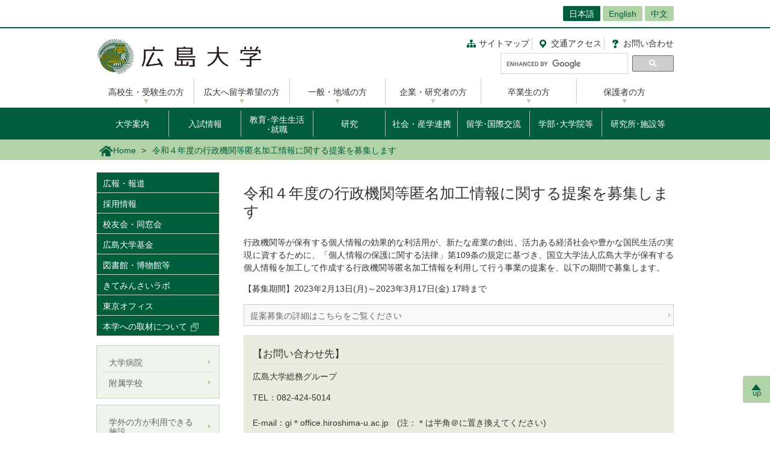

--- FILE ---
content_type: text/html; charset=UTF-8
request_url: https://www.hiroshima-u.ac.jp/news/75271
body_size: 47415
content:
<!DOCTYPE html>
<html lang="ja" dir="ltr" prefix="og: https://ogp.me/ns#">
  <head>
    <meta charset="utf-8" />
<script async src="https://www.googletagmanager.com/gtag/js?id=UA-20813879-1"></script>
<script>window.dataLayer = window.dataLayer || [];function gtag(){dataLayer.push(arguments)};gtag("js", new Date());gtag("set", "developer_id.dMDhkMT", true);gtag("config", "UA-20813879-1", {"groups":"default","anonymize_ip":true,"page_placeholder":"PLACEHOLDER_page_path","allow_ad_personalization_signals":false});</script>
<link rel="canonical" href="https://www.hiroshima-u.ac.jp/news/75271" />
<link rel="shortlink" href="https://www.hiroshima-u.ac.jp/node/75271" />
<meta property="og:site_name" content="広島大学" />
<meta property="og:type" content="article" />
<meta property="og:title" content="令和４年度の行政機関等匿名加工情報に関する提案を募集します" />
<meta property="og:image" content="https://www.hiroshima-u.ac.jp/themes/custom/hu_theme/images/common/og_image.jpg" />
<meta name="twitter:card" content="summary_large_image" />
<meta name="twitter:title" content="令和４年度の行政機関等匿名加工情報に関する提案を募集します" />
<meta name="twitter:image" content="https://www.hiroshima-u.ac.jp/themes/custom/hu_theme/images/common/og_image.jpg" />
<meta name="MobileOptimized" content="width" />
<meta name="HandheldFriendly" content="true" />
<meta name="viewport" content="width=device-width, initial-scale=1.0" />
<link rel="icon" href="/themes/custom/hu_theme/favicon.ico" type="image/vnd.microsoft.icon" />
<script src="https://huow-prod-907751281348-01.s3.ap-northeast-1.amazonaws.com/www/s3fs-public/google_tag/gtm_wjc4249/google_tag.script.js?VersionId=Sen9KLcwnd8RrBShTU7p83g3L2UCLPEe?t8ha3z" defer></script>

    <title>令和４年度の行政機関等匿名加工情報に関する提案を募集します | 広島大学</title>
    <link rel="icon" href="/themes/custom/hu_theme/images/common/favicon-16.png" sizes="16x16" type="image/png">
    <link rel="icon" href="/themes/custom/hu_theme/images/common/favicon-32.png" sizes="32x32" type="image/png">
    <link rel="icon" href="/themes/custom/hu_theme/images/common/favicon-48.png" sizes="48x48" type="image/png">
    <link rel="icon" href="/themes/custom/hu_theme/images/common/favicon-62.png" sizes="62x62" type="image/png">
    <link rel="apple-touch-icon" href="/themes/custom/hu_theme/images/common/apple-touch-icon.png">
    <script type="text/javascript">
      if ((navigator.userAgent.indexOf('iPhone') > 0) || navigator.userAgent.indexOf('Android') > 0 && navigator.userAgent.indexOf('Mobile') > 0) {
        document.write('<meta name="viewport" content="width=device-width, initial-scale=1" />');
      }
    </script>
    <link rel="stylesheet" media="all" href="/sites/default/files/css/css_XR50rds4v6h8WMm0s6C2smCcxl81LNc-GF5XXtLgYMg.css?delta=0&amp;language=ja&amp;theme=hu_theme&amp;include=eJxFjlsKxCAQBC80RMiFZKKNSsYHjgObnH5hH-Svqj6aDsKqlztYQeHLFaqcoBT6hGt9VpZyg_BaUtrp4rTBsv2UsvmVUeGS9IPl8Rst8WneW4ve7zR4cpo8sv4nnrJZG3ZI0YxIeulC_Xx6A1cqPf4" />
<link rel="stylesheet" media="all" href="/sites/default/files/css/css_pEzIuZ3zIj73pnLXo8ajvQU3Fc8czGj9HjiqNPe3PiQ.css?delta=1&amp;language=ja&amp;theme=hu_theme&amp;include=eJxFjlsKxCAQBC80RMiFZKKNSsYHjgObnH5hH-Svqj6aDsKqlztYQeHLFaqcoBT6hGt9VpZyg_BaUtrp4rTBsv2UsvmVUeGS9IPl8Rst8WneW4ve7zR4cpo8sv4nnrJZG3ZI0YxIeulC_Xx6A1cqPf4" />
<link rel="stylesheet" media="print" href="/sites/default/files/css/css_Mxv4qZEl6CTw4GrLEMZnxnriUhQWRb1CMlv4OAG166w.css?delta=2&amp;language=ja&amp;theme=hu_theme&amp;include=eJxFjlsKxCAQBC80RMiFZKKNSsYHjgObnH5hH-Svqj6aDsKqlztYQeHLFaqcoBT6hGt9VpZyg_BaUtrp4rTBsv2UsvmVUeGS9IPl8Rst8WneW4ve7zR4cpo8sv4nnrJZG3ZI0YxIeulC_Xx6A1cqPf4" />
<link rel="stylesheet" media="all" href="/sites/default/files/css/css_7-0Jzv9ONRvhCcwMHgP9sAqVc6NWzuNk1_hpd6xm3hw.css?delta=3&amp;language=ja&amp;theme=hu_theme&amp;include=eJxFjlsKxCAQBC80RMiFZKKNSsYHjgObnH5hH-Svqj6aDsKqlztYQeHLFaqcoBT6hGt9VpZyg_BaUtrp4rTBsv2UsvmVUeGS9IPl8Rst8WneW4ve7zR4cpo8sv4nnrJZG3ZI0YxIeulC_Xx6A1cqPf4" />

    
    <!-- HTML5 Shim and Respond.js IE8 support of HTML5 elements and media queries -->
    <!-- WARNING: Respond.js doesn't work if you view the page via file:// -->
    <!--[if lt IE 9]>
    <script src="/themes/custom/hu_theme/js/respond-1.4.2.min.js"></script>
    <![endif]-->
  </head>
  <body class="path-node page-node-type-news">
        <a href="#main-content" class="visually-hidden focusable skip-link">
      メインコンテンツに移動
    </a>
    <noscript><iframe src="https://www.googletagmanager.com/ns.html?id=GTM-WJC4249" height="0" width="0" style="display:none;visibility:hidden"></iframe></noscript>
      <div class="dialog-off-canvas-main-canvas" data-off-canvas-main-canvas>
    <div id="wrapper">
  <div class="block block-hu-layout-parts block-hu-header-language-switcher-block">
  
    
      <div id="ranguageArea">
  <div class="container">
    <div class="ranguageOuter" id="pclanguage">
      <ul><li class="selected"><a href="https://www.hiroshima-u.ac.jp/">日本語</a></li>
<li><a href="https://www.hiroshima-u.ac.jp/en">English</a></li>
<li><a href="https://www.hiroshima-u.ac.jp/cn">中文</a></li>
</ul>

      <span id="languageClose">閉じる</span>
    </div>
                <a href="#" id="languageBtn"><span id="spLanguage">Language</span><span class="select">日本語</span></a>
      </div>
</div>

  </div>

  <div id="header">
    <div class="container">
      <div class="row">
        <div id="logo">
          <a href="/"><h1><img src="https://www.hiroshima-u.ac.jp/themes/custom/hu_theme/images/common/h1_title.png" alt="広島大学"/></h1></a>
        </div>
        <div id="navigator" class="top">
          <div class="block block-hu-layout-parts block-hu-dynamic-proxy-block">
  
    
                                <ul class="naviLink">
      <li><a href="/sitemap" class="sitemap">サイトマップ</a></li>
    <li><a href="https://www.hiroshima-u.ac.jp/access" class="access"><span class="short">交通</span>アクセス</a></li>
  <li><a href="https://www.hiroshima-u.ac.jp/inquiry" class="contact">お問<span class="short">い</span>合<span class="short">わ</span>せ</a></li>
</ul>
                  
  </div>

          <div class="search">
                          <div id="pcSearch">
                <div class="block block-hu-layout-parts block-hu-dynamic-proxy-block">
  
    
                                <script>
  (function() {
    var cx = '002847700718864431749:pqde40yh55k';
    var gcse = document.createElement('script');
    gcse.type = 'text/javascript';
    gcse.async = true;
    gcse.src = 'https://cse.google.com/cse.js?cx=' + cx;
    var s = document.getElementsByTagName('script')[0];
    s.parentNode.insertBefore(gcse, s);
  })();
</script>
<gcse:searchbox-only></gcse:searchbox-only>
                  
  </div>

                <span id="serchClose">閉じる</span>
              </div>
                        <div class="spmenuBtn">
                              <input id="serchBtn" class="sp_serchBtn" type="image" src="https://www.hiroshima-u.ac.jp/themes/custom/hu_theme/images/common/search_box_icon.png" alt="hu__search">
                            <a id="right-menu" href="#sidr-right"><span class="oi" data-glyph="menu"></span><span id="menu">MENU</span></a>
            </div>
          </div>
        </div>
      </div>
    </div>
  </div>
  <div class="block block-hu-layout-parts block-hu-dynamic-proxy-block">
  
    
                                <div id="sidr-right">
  <div id="globalMenu">
    <div class="spHomeBtn spOnlyMenu">
      <div><a href="https://www.hiroshima-u.ac.jp/">ホームに戻る</a><span id="headcloseBtn"><a href="#" onclick="jQuery.sidr('close', 'sidr-right');">閉じる</a></span></div>
    </div>
    <div class="tab_inner" id="targetNavi">
      <div class="container">
        <ul class="nav">
          <li><a href="https://www.hiroshima-u.ac.jp/prospective">高校生・受験生の方</a></li>
          <li><a href="https://www.hiroshima-u.ac.jp/explore_hu">広大へ留学希望の方</a></li>
          <li><a href="https://www.hiroshima-u.ac.jp/general">一般・地域の方</a></li>
          <li><a href="https://www.hiroshima-u.ac.jp/company">企業・研究者の方</a></li>
          <li><a href="https://www.hiroshima-u.ac.jp/alumni">卒業生の方</a></li>
          <li><a href="https://www.hiroshima-u.ac.jp/family">保護者の方</a></li>
        </ul>
      </div>
    </div>
    <div class="tab_inner" id="contentNavi">
      <div class="container">
        <ul class="nav">
          <li class="menu__mega"><a href="https://www.hiroshima-u.ac.jp/about">大学案内</a>
            <div class="menu__mega__inner">
              <ul class="menu__mega__list">
                <li>
                  <ul class="menu__mega__lower__top">
                    <li><a href="https://www.hiroshima-u.ac.jp/about">「大学案内」総合入り口</a></li>
                  </ul>
                  <ul class="menu__mega__lower">
                    <li><a href="https://www.hiroshima-u.ac.jp/about/philosophy">理念･ビジョン</a></li>
                    <li><a href="https://www.hiroshima-u.ac.jp/about/president">広島大学長</a></li>
                    <li><a href="https://www.hiroshima-u.ac.jp/about/identity">アイデンティティ</a></li>
                    <li><a href="https://www.hiroshima-u.ac.jp/about/business_info">中期目標･中期計画･年度計画･実績報告書</a></li>
                    <li><a href="https://www.hiroshima-u.ac.jp/about/about">大学概要</a></li>
                    <li><a href="https://www.hiroshima-u.ac.jp/about/ir_fb">統合報告書・ファクトブック</a></li>
                    <li><a href="https://www.hiroshima-u.ac.jp/about/mainmeeting">主要会議</a></li>
                    <li><a href="https://www.hiroshima-u.ac.jp/about/awards">受章･表彰</a></li>
                    <li><a href="https://www.hiroshima-u.ac.jp/about/initiatives">本学の取り組み</a></li>
                    <li><a href="https://www.hiroshima-u.ac.jp/about/HU_self_evaluation">自己点検･評価</a></li>
                  </ul>
                  <ul class="menu__mega__lower">
                    <li><a href="https://www.hiroshima-u.ac.jp/about/public_info">公表情報</a></li>
                    <li><a href="https://www.hiroshima-u.ac.jp/about/information_disclosure">情報公開制度･公文書管理･個人情報保護</a></li>
                    <li><a href="https://www.hiroshima-u.ac.jp/about/compliance">法令順守への取り組み</a></li>
                    <li><a href="https://www.hiroshima-u.ac.jp/about/contract">入札情報等</a></li>
                    <li><a href="https://www.hiroshima-u.ac.jp/about/contract/namingrights">ネーミングライツ</a></li>
                    <li><a href="https://www.hiroshima-u.ac.jp/about/kengyou">兼業依頼</a></li>
                    <li><a href="https://www.hiroshima-u.ac.jp/about/syuttyou">出張依頼</a></li>
                    <li><a href="https://www.hiroshima-u.ac.jp/about/kyousai_kouenntou">共催･後援等名義使用</a></li>
                  </ul>
                  <ul class="menu__mega__lower">
                    <li><a href="https://www.hiroshima-u.ac.jp/about/koyu_doso">校友会･同窓会</a></li>
                    <li><a href="https://www.hiroshima-u.ac.jp/about/kengaku">キャンパス見学のお問い合わせ･申し込み先 </a></li>
                    <li><a href="https://www.hiroshima-u.ac.jp/about/photo_gallery">キャンパスぶらり散歩</a></li>
                    <li><a href="https://www.hiroshima-u.ac.jp/about/onlinecampustour">オンラインキャンパスツアー</a></li>
                    <li><a href="https://www.hiroshima-u.ac.jp/about/camera">キャンパスカメラ</a></li>
                    <li><a href="https://www.hiroshima-u.ac.jp/about/kokogaeene">ここがええね！広大</a></li>
                  </ul>
                </li>
              </ul>
            </div>
          </li>
          <li class="menu__mega"><a href="https://www.hiroshima-u.ac.jp/nyushi">入試情報</a>
            <div class="menu__mega__inner">
              <ul class="menu__mega__list">
                <li>
                  <ul class="menu__mega__lower__top">
                    <li><a href="https://www.hiroshima-u.ac.jp/nyushi">「入試情報」お知らせ･最新情報</a></li>
                  </ul>
                  <ul class="menu__mega__lower">
                    <li><a href="https://www.hiroshima-u.ac.jp/nyushi/gakubu">学部入試</a></li>
                    <li><a href="https://www.hiroshima-u.ac.jp/nyushi/yoko_doga">学生募集要項･パンフレット等</a></li>
                    <li><a href="https://www.hiroshima-u.ac.jp/nyushi/setsumeikai">オープンキャンパス･入試説明会･相談会等</a></li>
                    <li><a href="https://www.hiroshima-u.ac.jp/nyushi/daigakuin_senkouka">大学院･専攻科入試</a></li>
                    <li><a href="https://www.hiroshima-u.ac.jp/nyushi/toiawase_rist">相談窓口･お問合せ先</a></li>
                  </ul>
                </li>
              </ul>
            </div>
          </li>
          <li class="menu__mega"><a href="https://www.hiroshima-u.ac.jp/nyugaku" class="line2">教育･学生生活<br class="sp_br_none">
            ･就職</a>
            <div class="menu__mega__inner">
              <ul class="menu__mega__list">
                <li>
                  <ul class="menu__mega__lower__top">
                    <li><a href="https://www.hiroshima-u.ac.jp/nyugaku">「教育･学生生活･就職」総合入り口･お知らせ</a></li>
                  </ul>
                  <ul class="menu__mega__lower">
                    <li><a href="https://www.hiroshima-u.ac.jp/prog">到達目標型教育プログラム<br>
                      　HiPROSPECTS(R)</a></li>
                    <li><a href="https://www.hiroshima-u.ac.jp/nyugaku/kyouiku">教育</a></li>
                    <li><a href="https://www.hiroshima-u.ac.jp/nyugaku/gakuseiseikatsu">学生生活</a></li>
                    <li><a href="https://www.hiroshima-u.ac.jp/nyugaku/gakusyushien">学習支援</a></li>
                    <li><a href="https://www.hiroshima-u.ac.jp/nyugaku/seikatsushien">生活支援</a></li>
                    <li><a href="https://www.hiroshima-u.ac.jp/nyugaku/keizaishien">学費/経済支援</a></li>
                    <li><a href="https://www.hiroshima-u.ac.jp/nyugaku/syusyokushien">就職･進路支援</a></li>
                  </ul>
                  <ul class="menu__mega__lower">
                    <li><a href="https://www.hiroshima-u.ac.jp/nyugaku/daigakuinseishien">大学院生への支援</a></li>
                    <li><a href="https://www.hiroshima-u.ac.jp/nyugaku/soudan">相談窓口</a></li>
                    <li><a href="https://www.hiroshima-u.ac.jp/nyugaku/namanokoe">広大生の生の声</a></li>
                    <li><a href="https://www.hiroshima-u.ac.jp/inquiry/naiyobetsu">内容別問い合わせ</a></li>
                    <li><a href="https://www.hiroshima-u.ac.jp/nyushi/yoko_doga">募集要項等請求</a></li>
                    <li><a href="https://www.hiroshima-u.ac.jp/nyugaku/kyoiku_org">教育本部</a></li>
                  </ul>
                </li>
              </ul>
            </div>
          </li>
          <li class="menu__mega"><a href="https://www.hiroshima-u.ac.jp/research">研究</a>
            <div class="menu__mega__inner">
              <ul class="menu__mega__list">
                <li>
                  <ul class="menu__mega__lower__top">
                    <li><a href="https://www.hiroshima-u.ac.jp/research">「研究」総合入り口･お知らせ</a></li>
                  </ul>
                  <ul class="menu__mega__lower">
                    <li><a href="https://www.hiroshima-u.ac.jp/research/covid19">新型コロナウイルス対策に係る研究成果</a></li>
                    <li><a href="https://www.hiroshima-u.ac.jp/research/researcher_interview">研究者インタビュー集</a></li>
                    <li><a href="https://www.hiroshima-u.ac.jp/research/highlights">最先端研究【大学案内より】</a></li>
                    <li><a href="https://www.hiroshima-u.ac.jp/research/support">研究支援情報</a></li>
                    <li><a href="https://www.hiroshima-u.ac.jp/research/aboutcore">研究拠点</a></li>
                    <li><a href="https://www.hiroshima-u.ac.jp/research/facilities_supporting">拠点研究施設</a></li>
                    <li><a href="https://www.hiroshima-u.ac.jp/research/jsps">日本学術振興会特別研究員</a></li>
                    <li><a href="https://www.hiroshima-u.ac.jp/research/science_council_of_japan">日本学術会議地区会議</a></li>
                    <li><a href="https://www.hiroshima-u.ac.jp/research/entrusted_researchers">受託研究員</a></li>
                    <li><a href="https://www.hiroshima-u.ac.jp/research/research_ethics">研究倫理関係（構成員向け）</a></li>
                  </ul>
                  <ul class="menu__mega__lower">
                    <li><a href="https://www.guidebook.hiroshima-u.ac.jp/">研究者を探す(研究者ガイドブック)</a></li>
                    <li><a href="https://www.hiroshima-u.ac.jp/activities/researcher/DP_DR">DP・DR</a></li>
                  </ul>
                </li>
              </ul>
            </div>
          </li>
          <li class="menu__mega"><a href="https://www.hiroshima-u.ac.jp/iagcc">社会・産学連携</a>
            <div class="menu__mega__inner">
              <ul class="menu__mega__list">
                <li>
                  <ul class="menu__mega__lower__top">
                    <li><a href="https://www.hiroshima-u.ac.jp/iagcc">「社会・産学連携」総合入り口･お知らせ</a></li>
                  </ul>
                  <ul class="menu__mega__lower">
                    <li><a href="https://www.hiroshima-u.ac.jp/iagcc/ourinitiatives">産学官連携の取組</a></li>
                    <li><a href="https://www.hiroshima-u.ac.jp/iagcc/katudou">産学官連携の制度</a></li>
                    <li><a href="https://www.hiroshima-u.ac.jp/iagcc/kouza">寄附講座･共同研究講座等</a></li>
                    <li><a href="https://www.hiroshima-u.ac.jp/iagcc/sangakukankin">大型産学官連携プロジェクト</a></li>
                    <li><a href="https://www.hiroshima-u.ac.jp/iagcc/ip">知的財産</a></li>
                    <li><a href="https://www.hiroshima-u.ac.jp/iagcc/venture">大学発ベンチャー</a></li>
                    <li><a href="https://www.hiroshima-u.ac.jp/iagcc/vbl">アントレプレナー教育</a></li>
                    <li><a href="https://www.hiroshima-u.ac.jp/iagcc/hiroshimabiodesign">ひろしまバイオデザイン</a></li>
                  </ul>
                  <ul class="menu__mega__lower">
                    <li><a href="https://www.hiroshima-u.ac.jp/iagcc/ccc">地域連携</a></li>
                    <li><a href="https://www.hiroshima-u.ac.jp/iagcc/kifu">ご寄附</a></li>
                    <li><a href="https://www.hiroshima-u.ac.jp/iagcc/risk">産学官連携におけるリスク低減</a></li>
                    <li><a href="https://www.hiroshima-u.ac.jp/iagcc/access">アクセス</a></li>
                    <li><a href="https://www.hiroshima-u.ac.jp/iagcc/contact">各種お問合せ</a></li>
                    <li><a href="https://www.hiroshima-u.ac.jp/iagcc/links">関連組織</a></li>
                  </ul>
                </li>
              </ul>
            </div>
          </li>
          <li class="menu__mega"><a href="https://www.hiroshima-u.ac.jp/international">留学･国際交流</a>
            <div class="menu__mega__inner">
              <ul class="menu__mega__list">
                <li>
                  <ul class="menu__mega__lower__top">
                    <li><a href="https://www.hiroshima-u.ac.jp/international">「留学･国際交流」総合入り口･お知らせ</a></li>
                  </ul>
                  <ul class="menu__mega__lower">
                    <li><a href="https://www.hiroshima-u.ac.jp/international/admissions">本学への留学案内</a></li>
                    <li><a href="https://www.hiroshima-u.ac.jp/international/overseas_study">本学の海外留学制度</a></li>
                    <li><a href="https://www.hiroshima-u.ac.jp/international/network">国際的ネットワーク</a></li>
                    <li><a href="https://www.hiroshima-u.ac.jp/international/cooperation">国際協力･国際貢献</a></li>
                    <li><a href="https://www.hiroshima-u.ac.jp/international/strategy">本学の国際戦略</a></li>
                    <li><a href="https://www.hiroshima-u.ac.jp/international/numbers">数字で見る国際交流</a></li>
                    <li><a href="https://www.hiroshima-u.ac.jp/international/enjo">広島大学外国人留学生支援基金</a></li>
                    <li><a href="https://www.hiroshima-u.ac.jp/international/contact_information">問い合わせ先</a></li>
                  </ul>
                </li>
              </ul>
            </div>
          </li>
          <li class="menu__mega"><a href="https://www.hiroshima-u.ac.jp/schools">学部･大学院等</a>
            <div class="menu__mega__inner">
              <ul class="menu__mega__list">
                <li>
                  <ul class="menu__mega__lower__top">
                    <li><a href="https://www.hiroshima-u.ac.jp/schools">「学部･大学院等」総合入り口</a></li>
                  </ul>
                  <ul class="menu__mega__lower">
                    <li><a href="https://www.hiroshima-u.ac.jp/schools/schools">学部</a>
                      <ul>
                        <li><a href="https://www.hiroshima-u.ac.jp/souka">総合科学部</a></li>
                        <li><a href="https://www.hiroshima-u.ac.jp/bungaku">文学部</a></li>
                        <li><a href="https://www.hiroshima-u.ac.jp/ed">教育学部</a></li>
                        <li><a href="https://www.hiroshima-u.ac.jp/law">法学部</a></li>
                        <li><a href="https://www.hiroshima-u.ac.jp/econ">経済学部</a></li>
                        <li><a href="https://www.hiroshima-u.ac.jp/sci">理学部</a></li>
                        <li><a href="https://www.hiroshima-u.ac.jp/med">医学部</a></li>
                        <li><a href="https://www.hiroshima-u.ac.jp/dent">歯学部</a></li>
                        <li><a href="https://www.hiroshima-u.ac.jp/pharm">薬学部</a></li>
                        <li><a href="https://www.hiroshima-u.ac.jp/eng">工学部</a></li>
                        <li><a href="https://www.hiroshima-u.ac.jp/seisei">生物生産学部</a></li>
                        <li><a href="https://www.hiroshima-u.ac.jp/ids">情報科学部</a></li>
                      </ul>
                    </li>
                  </ul>
                  <ul class="menu__mega__lower">
                    <li><a href="https://www.hiroshima-u.ac.jp/schools/advanced_course">特別専攻科</a>
                      <ul>
                        <li><a href="https://dsh.hiroshima-u.ac.jp/special_course.html" target="_blank">特別支援教育特別専攻科</a></li>
                      </ul>
                    </li>
                    <li><a href="https://www.hiroshima-u.ac.jp/schools/graduate">大学院</a>
                      <ul>
                        <li><a href="https://www.hiroshima-u.ac.jp/gshs">人間社会科学研究科</a></li>
                        <li><a href="https://www.hiroshima-u.ac.jp/adse">先進理工系科学研究科</a></li>
                        <li><a href="https://www.hiroshima-u.ac.jp/ilife">統合生命科学研究科</a></li>
                        <li><a href="https://www.hiroshima-u.ac.jp/bhs">医系科学研究科</a></li>
                        <li>&nbsp;</li>
                        <li><a href="https://www.hiroshima-u.ac.jp/smart_society">スマートソサイエティ実践科学研究院</a></li>
                      </ul>
                    </li>
                  </ul>
                </li>
              </ul>
            </div>
          </li>
          <li><a href="https://www.hiroshima-u.ac.jp/centers">研究所･施設等</a></li>
        </ul>
      </div>
    </div>
    <div id="otherMenu" class="spOnlyMenu">
      <ul id="pageSubMenu">
        <li><a href="https://www.hiroshima-u.ac.jp/koho_press">広報・報道</a></li>
        <li><a href="https://www.hiroshima-u.ac.jp/employment">採用情報</a></li>
        <li><a href="https://www.hiroshima-u.ac.jp/about/koyu_doso">校友会・同窓会</a></li>
        <li><a href="https://www.hiroshima-u.ac.jp/kikin">広島大学基金</a></li>
        <li><a href="https://www.hiroshima-u.ac.jp/zai_kouenkai">教育研究支援財団</a></li>
        <li><a href="https://www.hiroshima-u.ac.jp/centers/tosyo_hakubutsu">図書館・博物館等</a></li>
        <li><a href="https://www.hiroshima-u.ac.jp/hosp">大学病院</a></li>
        <li><a href="https://www.hiroshima-u.ac.jp/fuzoku">附属学校</a></li>
      </ul>
    </div>
    <div class="closeBtn spOnlyMenu"><a href="#" onclick="jQuery.sidr('close', 'sidr-right');">閉じる</a></div>
  </div>
</div>
                  
  </div>

  <div id="mainImage" class="site2">
    <div class="container">
      
    </div>
    <div class="block block-hu-layout-parts block-hu-breadcrumbs-block">
  
    
      <div class="breadPath">
  <div class="container">
    <ul>
                        <li class="home"><a href="https://www.hiroshima-u.ac.jp/"><img src="https://www.hiroshima-u.ac.jp/themes/custom/hu_theme/images/common/breadPath_home.png" alt="ホーム">Home</a></li>
                                        <li><span>令和４年度の行政機関等匿名加工情報に関する提案を募集します</span></li>
                  </ul>
  </div>
</div>

  </div>

  </div>
  <div class="container">
    <div id="contents-main">
      <div class="row">
        <div id="centerColumn">
          <div data-drupal-messages-fallback class="hidden"></div>
<div class="block block-hu-layout-parts block-hu-local-actions-block">
  
    
      
  </div>
<div class="block block-hu-layout-parts block-hu-title-block">
  
    
      <div class="huUserContents">
  <h1>令和４年度の行政機関等匿名加工情報に関する提案を募集します</h1>
</div>

  </div>
<div class="block block-hu-layout-parts block-hu-main-content-block">
  
    
      <div id="node-75271" class="clearfix huUserContents">
                              <div class="contentText"><p>行政機関等が保有する個人情報の効果的な利活用が、新たな産業の創出、活力ある経済社会や豊かな国民生活の実現に資するために、「個人情報の保護に関する法律」第109条の規定に基づき、国立大学法人広島大学が保有する個人情報を加工して作成する行政機関等匿名加工情報を利用して行う事業の提案を、以下の期間で募集します。</p>
<p>【募集期間】2023年2月13日(月)～2023年3月17日(金) 17時まで</p>
</div>
        
    <ul class="linksList nonStandardStyleList">        <li class="link-1">
    <a href="https://www.hiroshima-u.ac.jp/about/information_disclosure/teianboshu">
      提案募集の詳細はこちらをご覧ください
    </a>
  </li>
</ul><div class="panel">
                    <div class="title">【お問い合わせ先】</div>
        
                    <div class="subtitle"><p>広島大学総務グループ　</p>
</div>
        
  <div class="clearfix">
    
                      <div class="text"><p>TEL：082-424-5014<br><br />
E-mail：gi＊office.hiroshima-u.ac.jp　(注：＊は半角＠に置き換えてください)</p>
</div>
        
  </div>
</div>

</div>

  </div>
<div class="block block-hu-layout-parts block-hu-post-date-block">
  
    
      <div class="huUserContents">
  <p class="postDate">掲載日 : 2023年02月02日</p>
</div>

  </div>

        </div>
        <div id="leftColumn">
          <div class="block block-hu-layout-parts block-hu-sidebar-block">
  
    
      
<div class="sidebarSiteMainMenu">
            <ul class="sideLinks">
                      <li>
        <a href="/koho_press" data-drupal-link-system-path="node/4">広報・報道</a>
              </li>
                      <li>
        <a href="/employment" data-drupal-link-system-path="node/21878">採用情報</a>
              </li>
                      <li>
        <a href="/about/koyu_doso" data-drupal-link-system-path="node/4172">校友会・同窓会</a>
              </li>
                      <li>
        <a href="https://www.hiroshima-u.ac.jp/yakudou">広島大学基金</a>
              </li>
                      <li>
        <a href="/centers/tosyo_hakubutsu" data-drupal-link-system-path="node/9817">図書館・博物館等</a>
              </li>
                      <li>
        <a href="https://www.hiroshima-u.ac.jp/kiteminsailabo">きてみんさいラボ</a>
              </li>
                      <li>
        <a href="https://www.hiroshima-u.ac.jp/tokyo">東京オフィス</a>
              </li>
                      <li>
        <a href="https://www.guidebook.hiroshima-u.ac.jp/interviews">本学への取材について</a>
              </li>
        </ul>
    
</div>

      <div class="sidebarBox1 ">
                                                        <div class="sidebarBox1Content sidebarBox1Link">
            <a href="https://www.hiroshima-u.ac.jp/hosp" >
        <div class="sidebarBox1LinkRow">
                                <div class="sidebarBox1LinkCol">
              大学病院
            </div>
                  </div>
      </a>
    </div>
  
                                      <div class="sidebarBox1Content sidebarBox1Link">
            <a href="https://www.hiroshima-u.ac.jp/fuzoku" >
        <div class="sidebarBox1LinkRow">
                                <div class="sidebarBox1LinkCol">
              附属学校
            </div>
                  </div>
      </a>
    </div>
  
  
      
  </div>
      <div class="sidebarBox1 ">
                                                        <div class="sidebarBox1Content sidebarBox1Link">
            <a href="https://www.hiroshima-u.ac.jp/centers/toll_facilities" >
        <div class="sidebarBox1LinkRow">
                                <div class="sidebarBox1LinkCol">
              学外の方が利用できる施設
            </div>
                  </div>
      </a>
    </div>
  
                                      <div class="sidebarBox1Content sidebarBox1Link">
            <a href="https://www.hiroshima-u.ac.jp/about/onlinecampustour" >
        <div class="sidebarBox1LinkRow">
                                <div class="sidebarBox1LinkCol">
              オンラインキャンパスツアー
            </div>
                  </div>
      </a>
    </div>
  
                                      <div class="sidebarBox1Content sidebarBox1Link">
            <a href="/about/camera" >
        <div class="sidebarBox1LinkRow">
                                <div class="sidebarBox1LinkCol">
              キャンパスカメラ
            </div>
                  </div>
      </a>
    </div>
  
                                      <div class="sidebarBox1Content sidebarBox1Link">
            <a href="/about/portal" >
        <div class="sidebarBox1LinkRow">
                                <div class="sidebarBox1LinkCol">
              学内ポータル　もみじ(学生向け)　いろは(教職員向け)
            </div>
                  </div>
      </a>
    </div>
  
  
      
  </div>
      <div class="sidebarBox1 ">
                                                        <div class="sidebarBox1Content sidebarBox1Link">
            <a href="https://www.hiroshima-u.ac.jp/koho_press/policy/furigana" >
        <div class="sidebarBox1LinkRow">
                                <div class="sidebarBox1LinkCol">
              ふりがな表示の設定方法
            </div>
                  </div>
      </a>
    </div>
  
  
      
  </div>
      <div class="sidebarBox1 ">
                                                        <div class="sidebarBox1Content sidebarBox1Link">
            <a href="https://twitter.com/Hiroshima_Univ" class="imageLink">
        <div class="sidebarBox1LinkRow">
                      <div class="sidebarBox1LinkCol sidebarBox1LinkColImageWithTitle">
                                          <img src="/system/files/217727/X%28Twitter%29.png" alt="公式X(日本語版)アカウント" />


                  
            </div>
                                <div class="sidebarBox1LinkCol">
              X日本語版
            </div>
                  </div>
      </a>
    </div>
  
                                      <div class="sidebarBox1Content sidebarBox1Link">
            <a href="https://twitter.com/HiroshimaUnivEn" class="imageLink">
        <div class="sidebarBox1LinkRow">
                      <div class="sidebarBox1LinkCol sidebarBox1LinkColImageWithTitle">
                                          <img src="/system/files/217728/X%28Twitter%29_0.png" alt="公式X(英語版)アカウント" />


                  
            </div>
                                <div class="sidebarBox1LinkCol">
              X英語版
            </div>
                  </div>
      </a>
    </div>
  
                                      <div class="sidebarBox1Content sidebarBox1Link">
            <a href="https://www.facebook.com/HiroshimaUniv" class="imageLink">
        <div class="sidebarBox1LinkRow">
                      <div class="sidebarBox1LinkCol sidebarBox1LinkColImageWithTitle">
                                          <img src="/system/files/137349/facebook.png" alt="公式Facebook日本語版" />


                  
            </div>
                                <div class="sidebarBox1LinkCol">
              Facebook日本語版
            </div>
                  </div>
      </a>
    </div>
  
                                      <div class="sidebarBox1Content sidebarBox1Link">
            <a href="https://www.facebook.com/HiroshimaUniv.en" class="imageLink">
        <div class="sidebarBox1LinkRow">
                      <div class="sidebarBox1LinkCol sidebarBox1LinkColImageWithTitle">
                                          <img src="/system/files/137350/facebook.png" alt="公式Facebook英語版" />


                  
            </div>
                                <div class="sidebarBox1LinkCol">
              Facebook英語版
            </div>
                  </div>
      </a>
    </div>
  
                                      <div class="sidebarBox1Content sidebarBox1Link">
            <a href="https://www.instagram.com/hiroshima_univ/" class="imageLink">
        <div class="sidebarBox1LinkRow">
                      <div class="sidebarBox1LinkCol sidebarBox1LinkColImageWithTitle">
                                          <img src="/system/files/137352/instagram.png" alt="公式Instagramアカウント" />


                  
            </div>
                                <div class="sidebarBox1LinkCol">
              Instagram
            </div>
                  </div>
      </a>
    </div>
  
                                      <div class="sidebarBox1Content sidebarBox1Link">
            <a href="https://www.youtube.com/user/HiroshimaUniv" class="imageLink">
        <div class="sidebarBox1LinkRow">
                      <div class="sidebarBox1LinkCol sidebarBox1LinkColImageWithTitle">
                                          <img src="/system/files/137353/YouTube_icon.png" alt="公式YouTubeチャンネル" />


                  
            </div>
                                <div class="sidebarBox1LinkCol">
              YouTube
            </div>
                  </div>
      </a>
    </div>
  
                                      <div class="sidebarBox1Content sidebarBox1Link">
            <a href="https://www.linkedin.com/school/hiroshima-univ" class="imageLink">
        <div class="sidebarBox1LinkRow">
                      <div class="sidebarBox1LinkCol sidebarBox1LinkColImageWithTitle">
                                          <img src="/system/files/149582/Linkedin.png" alt="公式LinkedInアカウント" />


                  
            </div>
                                <div class="sidebarBox1LinkCol">
              LinkedIn
            </div>
                  </div>
      </a>
    </div>
  
                                      <div class="sidebarBox1Content sidebarBox1Link">
            <a href="/koho_press/sns/sns_list" >
        <div class="sidebarBox1LinkRow">
                                <div class="sidebarBox1LinkCol">
              公式アカウント一覧
            </div>
                  </div>
      </a>
    </div>
  
  
      
  </div>
      <div class="sidebarBox1 ">
                                                        <div class="sidebarBox1Content sidebarBox1Link">
            <a href="https://www.hiroshima-u.ac.jp/about/mailmagazine" class="imageLink">
        <div class="sidebarBox1LinkRow">
                      <div class="sidebarBox1LinkCol sidebarBox1LinkColImageWithTitle">
                                          <img src="/system/files/272432/3.png" alt="" />


                  
            </div>
                                <div class="sidebarBox1LinkCol">
              広島大学メールマガジン登録はこちら
            </div>
                  </div>
      </a>
    </div>
  
  
      
  </div>


  </div>

        </div>
      </div>
    </div>
    <p id="page-top"><a href="#wrapper"><br>up</a></p>
  </div>
</div>
<div id="bunnerArea">
  <div class="container">
    <div class="block block-hu-layout-parts block-hu-footer-block">
  
    
            <div class="row footerBox1 ">
    <div class="col-sm-12s">
      
    
      
                  <div class="footerBox1Banner"><ul class="footerBox1BannerList nonStandardStyleList clearfix">
                                
          <li><a href="https://www.hiroshima-u.ac.jp/lp">                    <img src="/system/files/167618/bunner_j_lpJA_obinasi.png" alt="" />


        </a></li>
  

        
              
    
      
                  
          <li><a href="https://www.hiroshima-u.ac.jp/hiraku-g">                    <img src="/system/files/167621/hirakugrobal.png" alt="" />


        </a></li>
  

        
              
    
      
                  
          <li><a href="https://www.jst.biodx.org/">                    <img src="/system/files/215938/BioDX.png" alt="" />


        </a></li>
  

        
              
    
      
                  
          <li><a href="https://womenres.hiroshima-u.ac.jp/">                    <img src="/system/files/167622/CAPWR_banner_20190403.png" alt="" />


        </a></li>
  

        
              
    
      
                  
          <li><a href="https://genome.hiroshima-u.ac.jp/index.html">                    <img src="/system/files/167623/genome_181205.png" alt="" />


        </a></li>
  

        
              
    
      
                  
          <li><a href="https://www.hiroshima-u.ac.jp/irc">                    <img src="/system/files/177214/ckpi_b.jpg" alt="" />


        </a></li>
  

        
              
    
      
                  
          <li><a href="https://www.hiroshima-u.ac.jp/fellowship">                    <img src="/system/files/182339/fellowship-3.jpg" alt="" />


        </a></li>
  

        
              
    
      
                  
          <li><a href="https://wpi-skcm2.hiroshima-u.ac.jp/jp/">                    <img src="/system/files/210760/1.png" alt="" />


        </a></li>
  

        
              
    
      
                  
          <li><a href="https://tgo.hiroshima-u.ac.jp/">                    <img src="/system/files/196364/TGO_tgobanner.jpg" alt="" />


        </a></li>
  

        
              
    
      
                  
          <li><a href="https://www.sukijyaken.jp/">                    <img src="/system/files/210761/3.png" alt="" />


        </a></li>
  

        
              
    
      
                  
          <li><a href="https://www.ss-consortium.com/">                    <img src="/system/files/248804/ssc.png" alt="" />


        </a></li>
  

        
                  </ul></div>
                  
    
  
    </div>
  </div>


  </div>

  </div>
</div>
<div class="block block-hu-layout-parts block-hu-dynamic-proxy-block">
  
    
                                <div id="footer">
  <div class="container">
    <div class="footer row">
      <div class="col-sm-7" id="column-navi">
        <ul class="f-navi col-sm-4 footerTargetNavi">
          <li><a href="https://www.hiroshima-u.ac.jp/prospective">高校生・受験生の方</a></li>
          <li><a href="https://www.hiroshima-u.ac.jp/explore_hu">広大へ留学希望の方</a></li>
          <li><a href="https://www.hiroshima-u.ac.jp/general">一般・地域の方</a></li>
          <li><a href="https://www.hiroshima-u.ac.jp/company">企業・研究者の方</a></li>
          <li><a href="https://www.hiroshima-u.ac.jp/alumni">卒業生の方</a></li>
          <li><a href="https://www.hiroshima-u.ac.jp/family">保護者の方</a></li>
        </ul>

        <ul class="f-navi col-sm-4 footerContentNavi">
          <li><a href="https://www.hiroshima-u.ac.jp/about">大学案内</a></li>
          <li><a href="https://www.hiroshima-u.ac.jp/nyushi">入試情報</a></li>
          <li><a href="https://www.hiroshima-u.ac.jp/nyugaku">教育･学生生活</a></li>
          <li><a href="https://www.hiroshima-u.ac.jp/research">研究</a></li>
          <li><a href="https://www.hiroshima-u.ac.jp/iagcc">社会・産学連携</a></li>
          <li><a href="https://www.hiroshima-u.ac.jp/international">留学･国際交流</a></li>
          <li><a href="https://www.hiroshima-u.ac.jp/schools">学部･大学院等</a></li>
          <li><a href="https://www.hiroshima-u.ac.jp/centers">研究所･施設等</a></li>
        </ul>

        <ul class="f-navi col-sm-4 footerOtherMenu">
          <li><a href="https://www.hiroshima-u.ac.jp/koho_press">広報・報道</a></li>
          <li><a href="https://www.hiroshima-u.ac.jp/employment">採用情報</a></li>
          <li><a href="https://www.hiroshima-u.ac.jp/about/koyu_doso">校友会・同窓会</a></li>
          <li><a href="https://www.hiroshima-u.ac.jp/kikin">広島大学基金</a></li>
          <li><a href="https://www.hiroshima-u.ac.jp/zai_kouenkai">教育研究支援財団</a></li>
          <li><a href="https://www.hiroshima-u.ac.jp/centers/tosyo_hakubutsu">図書館・博物館等</a></li>
          <li><a href="https://www.hiroshima-u.ac.jp/hosp">大学病院</a></li>
          <li><a href="https://www.hiroshima-u.ac.jp/fuzoku">附属学校</a></li>
        </ul>
      </div>

      <div class="col-sm-5" id="column-info">
        <div class="footer_logo"><a href="https://www.hiroshima-u.ac.jp/"><img alt="広島大学" data-entity-type="" data-entity-uuid="" src="https://www.hiroshima-u.ac.jp/themes/custom/hu_theme/images/common/footer_logo.png" /></a></div>

        <ul class="naviLink" id="address">
                                <li><a class="f_sitemap" href="/sitemap">サイトマップ </a></li>
                    <li><a class="f_access" href="https://www.hiroshima-u.ac.jp/access"><span class="short">交通</span>アクセス</a></li>
          <li><a class="f_contact" href="https://www.hiroshima-u.ac.jp/inquiry">お問<span class="short">い</span>合<span class="short">わ</span>せ</a></li>
        </ul>
      </div>
    </div>
  </div>
</div>

<div class="top" id="copyright">
  <div class="row">
    <div class="col-sm-6 footerCopyrightLinks"><a href="https://www.hiroshima-u.ac.jp/koho_press/policy/sitepolicy">サイトポリシー</a><a href="https://www.hiroshima-u.ac.jp/koho_press/policy/privacy">プライバシーポリシー</a></div>

    <div class="col-sm-6">
      <p>Copyright © 2003- 広島大学</p>
    </div>
  </div>
</div>

                  
  </div>


  </div>

    
    <script type="application/json" data-drupal-selector="drupal-settings-json">{"path":{"baseUrl":"\/","pathPrefix":"","currentPath":"node\/75271","currentPathIsAdmin":false,"isFront":false,"currentLanguage":"ja"},"pluralDelimiter":"\u0003","suppressDeprecationErrors":true,"google_analytics":{"account":"UA-20813879-1","trackOutbound":true,"trackMailto":true,"trackTel":true,"trackDownload":true,"trackDownloadExtensions":"7z|aac|arc|arj|asf|asx|avi|bin|csv|doc(x|m)?|dot(x|m)?|exe|flv|gif|gz|gzip|hqx|jar|jpe?g|js|mp(2|3|4|e?g)|mov(ie)?|msi|msp|pdf|phps|png|ppt(x|m)?|pot(x|m)?|pps(x|m)?|ppam|sld(x|m)?|thmx|qtm?|ra(m|r)?|sea|sit|tar|tgz|torrent|txt|wav|wma|wmv|wpd|xls(x|m|b)?|xlt(x|m)|xlam|xml|z|zip","trackDomainMode":1},"data":{"extlink":{"extTarget":true,"extTargetAppendNewWindowLabel":"(opens in a new window)","extTargetNoOverride":false,"extNofollow":false,"extNoreferrer":true,"extFollowNoOverride":false,"extClass":"0","extLabel":"(link is external)","extImgClass":false,"extSubdomains":false,"extExclude":"","extInclude":"","extCssExclude":"#container-btn, .exclusion-from-extlink","extCssInclude":"","extCssExplicit":"","extAlert":false,"extAlertText":"This link will take you to an external web site. We are not responsible for their content.","extHideIcons":false,"mailtoClass":"0","telClass":"0","mailtoLabel":"(link sends email)","telLabel":"(link is a phone number)","extUseFontAwesome":false,"extIconPlacement":"before","extFaLinkClasses":"fa fa-external-link","extFaMailtoClasses":"fa fa-envelope-o","extAdditionalLinkClasses":"","extAdditionalMailtoClasses":"","extAdditionalTelClasses":"","extFaTelClasses":"fa fa-phone","whitelistedDomains":[],"extExcludeNoreferrer":""}},"user":{"uid":0,"permissionsHash":"ecc9d1ab20d3dda35c5895d7270302e2af8139c13f35b5f2d7b8771007b7d0e2"}}</script>
<script src="/core/assets/vendor/jquery/jquery.min.js?v=3.7.1"></script>
<script src="https://huow-prod-907751281348-01.s3.ap-northeast-1.amazonaws.com/www/s3fs-public/languages/ja_-uy6CoEqRIYeoSUp7ZphSn4UKl4I4LBJHEn9taAfQhY.js?VersionId=tDESzd8bQ_v9Yh2GC3KdESX7.agJkdRc?t8ha3z"></script>
<script src="/core/misc/drupalSettingsLoader.js?v=10.5.6"></script>
<script src="/core/misc/drupal.js?v=10.5.6"></script>
<script src="/core/misc/drupal.init.js?v=10.5.6"></script>
<script src="/modules/contrib/extlink/js/extlink.js?v=10.5.6"></script>
<script src="/modules/contrib/google_analytics/js/google_analytics.js?v=10.5.6"></script>
<script src="/themes/custom/hu_theme/js/jquery.sidr.min.js?v=1.x"></script>
<script src="/themes/custom/hu_theme/js/slick/slick.min.js?v=1.x"></script>
<script src="/themes/custom/hu_theme/js/jquery.smoothScroll.js?v=1.x"></script>
<script src="/themes/custom/hu_theme/js/jquery.rwdImageMaps.min.js?v=1.x"></script>
<script src="/themes/custom/hu_theme/js/common.js?v=1.x"></script>

  </body>
</html>


--- FILE ---
content_type: text/css
request_url: https://www.hiroshima-u.ac.jp/sites/default/files/css/css_pEzIuZ3zIj73pnLXo8ajvQU3Fc8czGj9HjiqNPe3PiQ.css?delta=1&language=ja&theme=hu_theme&include=eJxFjlsKxCAQBC80RMiFZKKNSsYHjgObnH5hH-Svqj6aDsKqlztYQeHLFaqcoBT6hGt9VpZyg_BaUtrp4rTBsv2UsvmVUeGS9IPl8Rst8WneW4ve7zR4cpo8sv4nnrJZG3ZI0YxIeulC_Xx6A1cqPf4
body_size: 98818
content:
/* @license MIT https://github.com/necolas/normalize.css/blob/3.0.3/LICENSE.md */
html{font-family:sans-serif;-ms-text-size-adjust:100%;-webkit-text-size-adjust:100%;}body{margin:0;}article,aside,details,figcaption,figure,footer,header,hgroup,main,menu,nav,section,summary{display:block;}audio,canvas,progress,video{display:inline-block;vertical-align:baseline;}audio:not([controls]){display:none;height:0;}[hidden],template{display:none;}a{background-color:transparent;}a:active,a:hover{outline:0;}abbr[title]{border-bottom:1px dotted;}b,strong{font-weight:bold;}dfn{font-style:italic;}h1{font-size:2em;margin:0.67em 0;}mark{background:#ff0;color:#000;}small{font-size:80%;}sub,sup{font-size:75%;line-height:0;position:relative;vertical-align:baseline;}sup{top:-0.5em;}sub{bottom:-0.25em;}img{border:0;}svg:not(:root){overflow:hidden;}figure{margin:1em 40px;}hr{box-sizing:content-box;height:0;}pre{overflow:auto;}code,kbd,pre,samp{font-family:monospace,monospace;font-size:1em;}button,input,optgroup,select,textarea{color:inherit;font:inherit;margin:0;}button{overflow:visible;}button,select{text-transform:none;}button,html input[type="button"],input[type="reset"],input[type="submit"]{-webkit-appearance:button;cursor:pointer;}button[disabled],html input[disabled]{cursor:default;}button::-moz-focus-inner,input::-moz-focus-inner{border:0;padding:0;}input{line-height:normal;}input[type="checkbox"],input[type="radio"]{box-sizing:border-box;padding:0;}input[type="number"]::-webkit-inner-spin-button,input[type="number"]::-webkit-outer-spin-button{height:auto;}input[type="search"]{-webkit-appearance:textfield;box-sizing:content-box;}input[type="search"]::-webkit-search-cancel-button,input[type="search"]::-webkit-search-decoration{-webkit-appearance:none;}fieldset{border:1px solid #c0c0c0;margin:0 2px;padding:0.35em 0.625em 0.75em;}legend{border:0;padding:0;}textarea{overflow:auto;}optgroup{font-weight:bold;}table{border-collapse:collapse;border-spacing:0;}td,th{padding:0;}
@media (min--moz-device-pixel-ratio:0){summary{display:list-item;}}
/* @license GPL-2.0-or-later https://www.drupal.org/licensing/faq */
.action-links{margin:1em 0;padding:0;list-style:none;}[dir="rtl"] .action-links{margin-right:0;}.action-links li{display:inline-block;margin:0 0.3em;}.action-links li:first-child{margin-left:0;}[dir="rtl"] .action-links li:first-child{margin-right:0;margin-left:0.3em;}.button-action{display:inline-block;padding:0.2em 0.5em 0.3em;text-decoration:none;line-height:160%;}.button-action:before{margin-left:-0.1em;padding-right:0.2em;content:"+";font-weight:900;}[dir="rtl"] .button-action:before{margin-right:-0.1em;margin-left:0;padding-right:0;padding-left:0.2em;}
.breadcrumb{padding-bottom:0.5em;}.breadcrumb ol{margin:0;padding:0;}[dir="rtl"] .breadcrumb ol{margin-right:0;}.breadcrumb li{display:inline;margin:0;padding:0;list-style-type:none;}.breadcrumb li:before{content:" \BB ";}.breadcrumb li:first-child:before{content:none;}
.button,.image-button{margin-right:1em;margin-left:1em;}.button:first-child,.image-button:first-child{margin-right:0;margin-left:0;}
.collapse-processed > summary{padding-right:0.5em;padding-left:0.5em;}.collapse-processed > summary:before{float:left;width:1em;height:1em;content:"";background:url(/themes/contrib/classy/images/misc/menu-expanded.png) 0 100% no-repeat;}[dir="rtl"] .collapse-processed > summary:before{float:right;background-position:100% 100%;}.collapse-processed:not([open]) > summary:before{-ms-transform:rotate(-90deg);-webkit-transform:rotate(-90deg);transform:rotate(-90deg);background-position:25% 35%;}[dir="rtl"] .collapse-processed:not([open]) > summary:before{-ms-transform:rotate(90deg);-webkit-transform:rotate(90deg);transform:rotate(90deg);background-position:75% 35%;}
.container-inline label:after,.container-inline .label:after{content:":";}.form-type-radios .container-inline label:after,.form-type-checkboxes .container-inline label:after{content:"";}.form-type-radios .container-inline .form-type-radio,.form-type-checkboxes .container-inline .form-type-checkbox{margin:0 1em;}.container-inline .form-actions,.container-inline.form-actions{margin-top:0;margin-bottom:0;}
details{margin-top:1em;margin-bottom:1em;border:1px solid #ccc;}details > .details-wrapper{padding:0.5em 1.5em;}summary{padding:0.2em 0.5em;cursor:pointer;}
.exposed-filters .filters{float:left;margin-right:1em;}[dir="rtl"] .exposed-filters .filters{float:right;margin-right:0;margin-left:1em;}.exposed-filters .form-item{margin:0 0 0.1em 0;padding:0;}.exposed-filters .form-item label{float:left;width:10em;font-weight:normal;}[dir="rtl"] .exposed-filters .form-item label{float:right;}.exposed-filters .form-select{width:14em;}.exposed-filters .current-filters{margin-bottom:1em;}.exposed-filters .current-filters .placeholder{font-weight:bold;font-style:normal;}.exposed-filters .additional-filters{float:left;margin-right:1em;}[dir="rtl"] .exposed-filters .additional-filters{float:right;margin-right:0;margin-left:1em;}
.field__label{font-weight:bold;}.field--label-inline .field__label,.field--label-inline .field__items{float:left;}.field--label-inline .field__label,.field--label-inline > .field__item,.field--label-inline .field__items{padding-right:0.5em;}[dir="rtl"] .field--label-inline .field__label,[dir="rtl"] .field--label-inline .field__items{padding-right:0;padding-left:0.5em;}.field--label-inline .field__label::after{content:":";}
form .field-multiple-table{margin:0;}form .field-multiple-table .field-multiple-drag{width:30px;padding-right:0;}[dir="rtl"] form .field-multiple-table .field-multiple-drag{padding-left:0;}form .field-multiple-table .field-multiple-drag .tabledrag-handle{padding-right:0.5em;}[dir="rtl"] form .field-multiple-table .field-multiple-drag .tabledrag-handle{padding-right:0;padding-left:0.5em;}form .field-add-more-submit{margin:0.5em 0 0;}.form-item,.form-actions{margin-top:1em;margin-bottom:1em;}tr.odd .form-item,tr.even .form-item{margin-top:0;margin-bottom:0;}.form-composite > .fieldset-wrapper > .description,.form-item .description{font-size:0.85em;}label.option{display:inline;font-weight:normal;}.form-composite > legend,.label{display:inline;margin:0;padding:0;font-size:inherit;font-weight:bold;}.form-checkboxes .form-item,.form-radios .form-item{margin-top:0.4em;margin-bottom:0.4em;}.form-type-radio .description,.form-type-checkbox .description{margin-left:2.4em;}[dir="rtl"] .form-type-radio .description,[dir="rtl"] .form-type-checkbox .description{margin-right:2.4em;margin-left:0;}.marker{color:#e00;}.form-required:after{display:inline-block;width:6px;height:6px;margin:0 0.3em;content:"";vertical-align:super;background-image:url(/themes/contrib/classy/images/icons/ee0000/required.svg);background-repeat:no-repeat;background-size:6px 6px;}abbr.tabledrag-changed,abbr.ajax-changed{border-bottom:none;}.form-item input.error,.form-item textarea.error,.form-item select.error{border:2px solid red;}.form-item--error-message:before{display:inline-block;width:14px;height:14px;content:"";vertical-align:sub;background:url(/themes/contrib/classy/images/icons/e32700/error.svg) no-repeat;background-size:contain;}
.icon-help{padding:1px 0 1px 20px;background:url(/themes/contrib/classy/images/misc/help.png) 0 50% no-repeat;}[dir="rtl"] .icon-help{padding:1px 20px 1px 0;background-position:100% 50%;}.feed-icon{display:block;overflow:hidden;width:16px;height:16px;text-indent:-9999px;background:url(/themes/contrib/classy/images/misc/feed.svg) no-repeat;}
.form--inline .form-item{float:left;margin-right:0.5em;}[dir="rtl"] .form--inline .form-item{float:right;margin-right:0;margin-left:0.5em;}[dir="rtl"] .views-filterable-options-controls .form-item{margin-right:2%;}.form--inline .form-item-separator{margin-top:2.3em;margin-right:1em;margin-left:0.5em;}[dir="rtl"] .form--inline .form-item-separator{margin-right:0.5em;margin-left:1em;}.form--inline .form-actions{clear:left;}[dir="rtl"] .form--inline .form-actions{clear:right;}
.item-list .title{font-weight:bold;}.item-list ul{margin:0 0 0.75em 0;padding:0;}.item-list li{margin:0 0 0.25em 1.5em;padding:0;}[dir="rtl"] .item-list li{margin:0 1.5em 0.25em 0;}.item-list--comma-list{display:inline;}.item-list--comma-list .item-list__comma-list,.item-list__comma-list li,[dir="rtl"] .item-list--comma-list .item-list__comma-list,[dir="rtl"] .item-list__comma-list li{margin:0;}
button.link{margin:0;padding:0;cursor:pointer;border:0;background:transparent;font-size:1em;}label button.link{font-weight:bold;}
ul.inline,ul.links.inline{display:inline;padding-left:0;}[dir="rtl"] ul.inline,[dir="rtl"] ul.links.inline{padding-right:0;padding-left:15px;}ul.inline li{display:inline;padding:0 0.5em;list-style-type:none;}ul.links a.is-active{color:#000;}
ul.menu{margin-left:1em;padding:0;list-style:none outside;text-align:left;}[dir="rtl"] ul.menu{margin-right:1em;margin-left:0;text-align:right;}.menu-item--expanded{list-style-type:circle;list-style-image:url(/themes/contrib/classy/images/misc/menu-expanded.png);}.menu-item--collapsed{list-style-type:disc;list-style-image:url(/themes/contrib/classy/images/misc/menu-collapsed.png);}[dir="rtl"] .menu-item--collapsed{list-style-image:url(/themes/contrib/classy/images/misc/menu-collapsed-rtl.png);}.menu-item{margin:0;padding-top:0.2em;}ul.menu a.is-active{color:#000;}
.more-link{display:block;text-align:right;}[dir="rtl"] .more-link{text-align:left;}
.pager__items{clear:both;text-align:center;}.pager__item{display:inline;padding:0.5em;}.pager__item.is-active{font-weight:bold;}
tr.drag{background-color:#fffff0;}tr.drag-previous{background-color:#ffd;}body div.tabledrag-changed-warning{margin-bottom:0.5em;}
tr.selected td{background:#ffc;}td.checkbox,th.checkbox{text-align:center;}[dir="rtl"] td.checkbox,[dir="rtl"] th.checkbox{text-align:center;}
th.is-active img{display:inline;}td.is-active{background-color:#ddd;}
div.tabs{margin:1em 0;}ul.tabs{margin:0 0 0.5em;padding:0;list-style:none;}.tabs > li{display:inline-block;margin-right:0.3em;}[dir="rtl"] .tabs > li{margin-right:0;margin-left:0.3em;}.tabs a{display:block;padding:0.2em 1em;text-decoration:none;}.tabs a.is-active{background-color:#eee;}.tabs a:focus,.tabs a:hover{background-color:#f5f5f5;}
.form-textarea-wrapper textarea{display:block;box-sizing:border-box;width:100%;margin:0;}
.ui-dialog--narrow{max-width:500px;}@media screen and (max-width:600px){.ui-dialog--narrow{min-width:95%;max-width:95%;}}
.messages{padding:15px 20px 15px 35px;word-wrap:break-word;border:1px solid;border-width:1px 1px 1px 0;border-radius:2px;background:no-repeat 10px 17px;overflow-wrap:break-word;}[dir="rtl"] .messages{padding-right:35px;padding-left:20px;text-align:right;border-width:1px 0 1px 1px;background-position:right 10px top 17px;}.messages + .messages{margin-top:1.538em;}.messages__list{margin:0;padding:0;list-style:none;}.messages__item + .messages__item{margin-top:0.769em;}.messages--status{color:#325e1c;border-color:#c9e1bd #c9e1bd #c9e1bd transparent;background-color:#f3faef;background-image:url(/themes/contrib/classy/images/icons/73b355/check.svg);box-shadow:-8px 0 0 #77b259;}[dir="rtl"] .messages--status{margin-left:0;border-color:#c9e1bd transparent #c9e1bd #c9e1bd;box-shadow:8px 0 0 #77b259;}.messages--warning{color:#734c00;border-color:#f4daa6 #f4daa6 #f4daa6 transparent;background-color:#fdf8ed;background-image:url(/themes/contrib/classy/images/icons/e29700/warning.svg);box-shadow:-8px 0 0 #e09600;}[dir="rtl"] .messages--warning{border-color:#f4daa6 transparent #f4daa6 #f4daa6;box-shadow:8px 0 0 #e09600;}.messages--error{color:#a51b00;border-color:#f9c9bf #f9c9bf #f9c9bf transparent;background-color:#fcf4f2;background-image:url(/themes/contrib/classy/images/icons/e32700/error.svg);box-shadow:-8px 0 0 #e62600;}[dir="rtl"] .messages--error{border-color:#f9c9bf transparent #f9c9bf #f9c9bf;box-shadow:8px 0 0 #e62600;}.messages--error p.error{color:#a51b00;}
.node--unpublished{background-color:#fff4f4;}
html{color:#000;}body,div,dl,dt,dd,ul,ol,li,h1,h2,h3,h4,h5,h6,pre,code,form,fieldset,legend,input,textarea,p,blockquote,th,td{margin:0;padding:0;}table{border-collapse:collapse;border-spacing:0;}fieldset,img{border:0;}address,caption,cite,code,dfn,em,strong,th,var{font-style:normal;font-weight:normal;}li{list-style:none;}caption,th{text-align:left;}h1,h2,h3,h4,h5,h6{font-size:100%;font-weight:normal;}q:before,q:after{content:'';}abbr,acronym{border:0;font-variant:normal;}sup{vertical-align:text-top;top:0;}sub{vertical-align:text-bottom;bottom:0;}input,textarea,select{font-family:inherit;font-size:inherit;font-weight:inherit;}input,textarea,select{*font-size:100%;}legend{color:#000;}
.slick-slider{position:relative;display:block;-moz-box-sizing:border-box;box-sizing:border-box;-webkit-user-select:none;-moz-user-select:none;-ms-user-select:none;user-select:none;-webkit-touch-callout:none;-khtml-user-select:none;-ms-touch-action:pan-y;touch-action:pan-y;-webkit-tap-highlight-color:transparent;}.slick-list{position:relative;display:block;overflow:hidden;margin:0;padding:0;}.slick-list:focus{outline:none;}.slick-list.dragging{cursor:pointer;cursor:hand;}.slick-slider .slick-track,.slick-slider .slick-list{-webkit-transform:translate3d(0,0,0);-moz-transform:translate3d(0,0,0);-ms-transform:translate3d(0,0,0);-o-transform:translate3d(0,0,0);transform:translate3d(0,0,0);}.slick-track{position:relative;top:0;left:0;display:block;}.slick-track:before,.slick-track:after{display:table;content:'';}.slick-track:after{clear:both;}.slick-loading .slick-track{visibility:hidden;}.slick-slide{display:none;float:left;height:100%;min-height:1px;}[dir='rtl'] .slick-slide{float:right;}.slick-slide img{display:block;}.slick-slide.slick-loading img{display:none;}.slick-slide.dragging img{pointer-events:none;}.slick-initialized .slick-slide{display:block;}.slick-loading .slick-slide{visibility:hidden;}.slick-vertical .slick-slide{display:block;height:auto;border:1px solid transparent;}
.slick-loading .slick-list{background:#fff url(/themes/custom/hu_theme/js/slick/./ajax-loader.gif) center center no-repeat;}@font-face{font-family:'slick';font-weight:normal;font-style:normal;src:url(/themes/custom/hu_theme/js/slick/./fonts/slick.eot);src:url(/themes/custom/hu_theme/js/slick/./fonts/slick.eot#iefix) format('embedded-opentype'),url(/themes/custom/hu_theme/js/slick/./fonts/slick.woff) format('woff'),url(/themes/custom/hu_theme/js/slick/./fonts/slick.ttf) format('truetype'),url(/themes/custom/hu_theme/js/slick/./fonts/slick.svg#slick) format('svg');}.slick-prev,.slick-next{font-size:0;line-height:0;position:absolute;top:50%;display:block;width:20px;height:20px;margin-top:-10px;padding:0;cursor:pointer;color:transparent;border:none;outline:none;background:transparent;}.slick-prev:hover,.slick-prev:focus,.slick-next:hover,.slick-next:focus{color:transparent;outline:none;background:transparent;}.slick-prev:hover:before,.slick-prev:focus:before,.slick-next:hover:before,.slick-next:focus:before{opacity:1;}.slick-prev.slick-disabled:before,.slick-next.slick-disabled:before{opacity:.25;}.slick-prev:before,.slick-next:before{font-family:'slick';font-size:20px;line-height:1;opacity:.75;color:white;-webkit-font-smoothing:antialiased;-moz-osx-font-smoothing:grayscale;}.slick-prev{left:-25px;}[dir='rtl'] .slick-prev{right:-25px;left:auto;}.slick-prev:before{content:'←';}[dir='rtl'] .slick-prev:before{content:'→';}.slick-next{right:-25px;}[dir='rtl'] .slick-next{right:auto;left:-25px;}.slick-next:before{content:'→';}[dir='rtl'] .slick-next:before{content:'←';}.slick-slider{margin-bottom:30px;}.slick-dots{position:absolute;bottom:-45px;display:block;width:100%;padding:0;list-style:none;text-align:center;}.slick-dots li{position:relative;display:inline-block;width:20px;height:20px;margin:0 5px;padding:0;cursor:pointer;}.slick-dots li button{font-size:0;line-height:0;display:block;width:20px;height:20px;padding:5px;cursor:pointer;color:transparent;border:0;outline:none;background:transparent;}.slick-dots li button:hover,.slick-dots li button:focus{outline:none;}.slick-dots li button:hover:before,.slick-dots li button:focus:before{opacity:1;}.slick-dots li button:before{font-family:'slick';font-size:6px;line-height:20px;position:absolute;top:0;left:0;width:20px;height:20px;content:'•';text-align:center;opacity:.25;color:black;-webkit-font-smoothing:antialiased;-moz-osx-font-smoothing:grayscale;}.slick-dots li.slick-active button:before{opacity:.75;color:black;}
#newsTabs-nav{display:table;width:100%;}#newsTabs-nav > li{display:table-cell;padding:10px 5px 7px;background-color:#B2D3A7;color:#005E3C;border:solid 1px #B2D3A7;border-bottom-color:#005E3C;border-top:solid 2px #B2D3A7;text-decoration:none;text-align:center;-webkit-transition:all 0.3s;-moz-transition:all 0.3s;-ms-transition:all 0.3s;-o-transition:all 0.3s;transition:all 0.3s;}#newsTabs-nav > li.selected{background-color:#FFFFFF;border:solid 1px #005E3C;border-bottom-color:#FFFFFF;border-top:solid 2px #005E3C;}#newsTabs-nav > li:hover{background-color:#EFF4ED;cursor:pointer;}#newsTabs-nav > li.selected:hover{background-color:#FFFFFF;cursor:auto;}.tabHyde{display:none;}.newsTopicsContent{width:100%;margin-top:10px;}.newsTopicsContent > li{border-bottom:dotted 1px #CCCCCC;padding:5px 5px;}.newsTopicsContent > li > a{display:block;padding:5px 5px 2px;color:#333333;text-decoration:none;}.newsTopicsContent > li > a:hover{background-color:#EFF4ED;}.newsTopicsContent > li.new > a:after{content:"new!";display:inline-block;padding:2px 5px 0px;font-size:10px;background-color:#FCFF80;border:solid 1px #F4E02D;}.newsTopicsContent > li > a > span.date{display:inline-block;background-color:#EFF4ED;color:#005E3C;padding:3px 5px 0px;margin-right:5px;}.newsHeader > h2,.nyuushi > h2,.interview > h2,.movie > h2{display:block;width:210px;height:42px;border-left:solid 3px #005E3C;text-indent:100%;white-space:nowrap;overflow:hidden;background-image:url(/themes/custom/hu_theme/images/common/titles.png);background-repeat:no-repeat;}#Chinese .newsHeader > h2,#Chinese .nyuushi > h2,#Chinese .interview > h2,#Chinese .movie > h2{background-image:url(/themes/custom/hu_theme/images/common/titles_c.png);}#English .newsHeader > h2,#English .nyuushi > h2,#English .interview > h2,#English .movie > h2{background-image:url(/themes/custom/hu_theme/images/common/titles_e.png);width:220px;}.newsHeader{position:relative;margin-bottom:15px;}.newsHeader > h2{border:none;background-position:-5px -381px;}.newsHeader >.newsListLinks{height:42px;line-height:42px;position:absolute;top:0px;right:0px;}.newsHeader >.newsListLinks > a{display:inline-block;margin-left:10px;color:#999999;}.newsHeader >.newsListLinks > a:after{content:">";padding-left:5px;}.newsTab > .newsListLinks{display:block;text-align:right;margin:10px 10px 0px 0px;}.newsTab > .newsListLinks > a{display:inline-block;margin-left:10px;color:#999999;}.newsTab >.newsListLinks > a:after{content:">";padding-left:5px;}.newsHeader .sideBoxContent >h3,.nyuushi .sideBoxContent >h3,.interview .sideBoxContent >h3,.movie .sideBoxContent >h3{padding:5px 3px 3px;margin-bottom:10px;background-color:#FCFF80;position:relative;font-size:0.9rem;line-height:1.2em;}.newsHeader .sideBoxContent >h3:after,.nyuushi .sideBoxContent >h3:after,.interview .sideBoxContent >h3:after,.movie .sideBoxContent >h3:after{content:"";border:solid 7px transparent;border-top:7px solid #FCFF80;position:absolute;bottom:-14px;left:20px;}@media screen and (max-width:768px){.newsHeader > h2,.nyuushi > h2,.interview > h2,.movie > h2{background-size:205px 292px;}.newsHeader > h2{background-position:-5px -5px;}.nyuushi > h2{background-position:5px -49px;}.interview > h2,#English .interview > h2{background-position:5px -96px;}.movie > h2{background-position:5px -143px;}}@media screen and (max-width:450px){.newsHeader >.newsListLinks{height:auto;line-height:1.4em;position:relative;top:0px;right:0px;text-align:right;}}@media screen and (max-width:768px){.newsTopicsContent > li > a,.sideSubBunner > li > a{padding-top:15px;padding-bottom:13px;}}.news-list{margin-top:25px;margin-bottom:25px;}.news-list h3{display:block;text-align:left;line-height:1.2;}.news-list h3{padding:7px 10px 4px;margin:0px 0px 15px;font-size:129%;border-bottom:solid 1px #B2D3A7;border-left:solid 8px #B2D3A7;}.news-list * + h3{margin:20px 0px 15px;}
*{-webkit-box-sizing:border-box;-moz-box-sizing:border-box;box-sizing:border-box}*:before,*:after{-webkit-box-sizing:border-box;-moz-box-sizing:border-box;box-sizing:border-box}html{-webkit-text-size-adjust:100%;-ms-text-size-adjust:100%;}body,td,th,h1,h2,h3,h4,h5,h6{font-family:"メイリオ",Meiryo,"ヒラギノ角ゴ Pro W3","Hiragino Kaku Gothic Pro",Osaka,"ＭＳ Ｐゴシック","MS PGothic",sans-serif;}body{font-size:14px;color:#333333;line-height:1.5;background-color:#FFFFFF;margin:0;text-align:justify;text-justify:inter-ideograph;}body#English{text-align:left;word-spacing:normal;line-height:1.25em;font-family:Verdana,sans-serif;}body#English *[dir=rtl]{text-align:right;}body#English *[dir=ltr],body#English *[dir=auto]{text-align:left;}body#Chinese:lang(zh){font-family:'Arial',sans-serif;}input,button,select,textarea{font-family:inherit;font-size:inherit;line-height:inherit}a{text-decoration:none;}a:hover,a:focus{text-decoration:none}a:focus{outline:thin dotted;outline:5px auto -webkit-focus-ring-color;outline-offset:-2px;color:undefined;}img{vertical-align:middle}.container{padding-right:0px;padding-left:0px;width:960px;margin:0px auto;}@media screen and (max-width:768px){.container{width:100%;}}.row{margin:0px;padding:0px;}.huUserContents .row{margin-right:-10px;margin-left:-10px;}.col-1,.col-xs-1,.col-sm-1,.col-2,.col-xs-2,.col-sm-2,.col-3,.col-xs-3,.col-sm-3,.col-4,.col-xs-4,.col-sm-4,.col-5,.col-xs-5,.col-sm-5,.col-6,.col-xs-6,.col-sm-6,.col-7,.col-xs-7,.col-sm-7,.col-8,.col-xs-8,.col-sm-8,.col-9,.col-xs-9,.col-sm-9,.col-10,.col-xs-10,.col-sm-10,.col-11,.col-xs-11,.col-sm-11,.col-12,.col-xs-12,.col-sm-12{position:relative;min-height:1px;padding-right:10px;padding-left:10px;float:left;}.col-12,.col-xs-12,.col-sm-12{width:100%}.col-11,.col-xs-11,.col-sm-11{width:91.66666667%}.col-10,.col-xs-10,.col-sm-10{width:83.33333333%}.col-9,.col-xs-9,.col-sm-9{width:75%}.col-8,.col-xs-8,.col-sm-8{width:66.66666667%}.col-7,.col-xs-7,.col-sm-7{width:58.33333333%}.col-6,.col-xs-6,.col-sm-6{width:50%}.col-5,.col-xs-5,.col-sm-5{width:41.66666667%}.col-4,.col-xs-4,.col-sm-4{width:33.33333333%}.col-3,.col-xs-3,.col-sm-3{width:25%}.col-2,.col-xs-2,.col-sm-2{width:16.66666667%}.col-1,.col-xs-1,.col-sm-1{width:8.33333333%}@media screen and (max-width:768px){.col-sm-1,.col-sm-2,.col-sm-3,.col-sm-4,.col-sm-5,.col-sm-6,.col-sm-7,.col-sm-8,.col-sm-9,.col-sm-10,.col-sm-11,.col-sm-12{float:none;width:100%;margin-top:10px;margin-bottom:10px;padding-right:5px;padding-left:5px;}}.clearfix:before,.clearfix:after,.container:before,.container:after,.row:before,.row:after,.linkPanel:before,.linkPanel:after,.disabledLinkPanel:before,.disabledLinkPanel:after{content:" ";display:table}.clearfix:after,.container:after,.row:after,.linkPanel:after,.disabledLinkPanel:after{clear:both}a{text-decoration:none;}p > a,dd > a,li > a{text-decoration:underline;}a:link{color:#0058C3;transition:all 0.2s linear;}a:visited{color:#AA32AA;}a:hover{color:#ea6000;transition:all 0.2s linear;}a:active{color:#ea6000;}a:hover img{filter:alpha(opacity=60);opacity:0.6;transition:all 0.2s linear;text-align:center;}.textRed{color:#F00;}.textLarge{font-size:large;}.marginTop0px{margin-top:0px !important;}.marginTop3px{margin-top:3px !important;}.marginTop5px{margin-top:5px !important;}.marginTop10px{margin-top:10px !important;}.marginTop15px{margin-top:15px !important;}.marginTop20px{margin-top:20px !important;}.marginTop30px{margin-top:30px !important;}.marginTop35px{margin-top:35px !important;}.marginTop50px{margin-top:50px !important;}.marginTop100px{margin-top:100px !important;}.marginBottom0px{margin-bottom:0px !important;}.marginBottom3px{margin-bottom:3px !important;}.marginBottom5px{margin-bottom:5px !important;}.marginBottom10px{margin-bottom:10px !important;}.marginBottom15px{margin-bottom:15px !important;}.marginBottom20px{margin-bottom:20px !important;}.marginBottom30px{margin-bottom:30px !important;}.marginTopBottom5px{margin-top:5px !important;margin-bottom:5px !important;}.marginTopBottom10px{margin-top:10px !important;margin-bottom:10px !important;}.marginLeft0px{margin-left:0px !important;}.marginLeft5px{margin-left:5px !important;}.marginLeft10px{margin-left:10px !important;}.marginLeft15px{margin-left:15px !important;}.marginLeft20px{margin-left:20px !important;}.marginLeft45px{margin-left:45px !important;}.marginRight10px{margin-right:10px !important;}.marginRight20px{margin-right:20px !important;}.marginRight30px{margin-right:30px !important;}.marginRight50px{margin-right:50px !important;}.marginRightLeft5px{margin-right:5px !important;margin-left:5px !important;}.marginRightLeft10px{margin-right:10px !important;margin-left:10px !important;}.marginRightLeft15px{margin-right:15px !important;margin-left:15px !important;}.paddingLeft5px{padding-left:5px !important;}.paddingLeft10px{padding-left:10px !important;}.paddingLeft20px{padding-left:20px !important;}.paddingRight0px{padding-right:0px !important;}.paddingRight5px{padding-right:5px !important;}.paddingRight10px{padding-right:10px !important;}.paddingRight20px{padding-right:20px !important;}.paddingTop5px{padding-top:5px !important;}.paddingBottom10px{padding-bottom:10px !important;}.paddingBottom30px{padding-bottom:30px !important;}.paddingTopBottom2px{padding-top:2px !important;padding-bottom:2px;}#wrapper{background-color:#FFFFFF;}.clearfix:before,.clearfix:after,.nav:before,.nav:after,.navbar:before,.navbar:after,.navbar-header:before,.navbar-header:after,.navbar-collapse:before,.navbar-collapse:after,#subGlobalMenu:before,#subGlobalMenu:after,.search:before,.search:after{content:" ";display:table}.clearfix:after,.nav:after,.navbar:after,.navbar-header:after,.navbar-collapse:after,#subGlobalMenu:after,.search:after{clear:both}#ranguageArea{padding:10px 0px;border-bottom:solid 2px #005E3C;}.ranguageOuter{text-align:right;}.ranguageOuter > ul,.ranguageOuter > span,.ranguageOuter > ul > li{display:inline-block;}.ranguageOuter > span{margin-right:15px;}.ranguageOuter > ul > li > a{display:inline-block;padding:3px 10px 1px;border-radius:2px;text-decoration:none;background-color:#B2D3A7;color:#005E3C;}#English .ranguageOuter > ul > li > a{padding:2px 10px 2px;}.ranguageOuter > ul > li.selected > a{background-color:#005E3C;color:#FFFFFF;}@media screen and (max-width:768px){#ranguageArea{text-align:right;padding:5px;}.ranguageOuter > ul,.ranguageOuter > span,.ranguageOuter > ul > li{display:block;}.ranguageOuter > span,.ranguageOuter > ul > li > a,#English .ranguageOuter > ul > li > a{display:block;padding:10px 0px 7px;font-size:110%;margin-bottom:7px;}}header{background-color:#FFFFFF;}#logo{padding:25px 10px 10px 0px;display:block;float:left;width:30%;}#logo a{padding:0px;display:inline-block;}#logo img{width:100%;}#logo:hover img{background-color:transparent;filter:progid:DXImageTransform.Microsoft.Gradient(GradientType=0,StartColorStr=#00FFFFFF,EndColorStr=#00FFFFFF);-ms-filter:"progid:DXImageTransform.Microsoft.Gradient(GradientType=0,StartColorStr=#00FFFFFF,EndColorStr=#00FFFFFF)";}#logo img:not(:target){filter:none;-ms-filter:none;}#navigator{text-align:right;float:right;width:40%;}#navigator.top{width:40%;}.naviLink{padding-top:15px;}.naviLink li{display:inline-block;padding:0px 0px 0px 10px;border-left:solid 1px #CCCCCC;}.naviLink li:first-child{border-left:none;}.naviLink a,.naviLink a:link,.naviLink a:visited{display:inline-block;text-decoration:none;color:#333333;}.naviLink a.shiryou{padding:2px 5px 0px;border-radius:2px;background-color:#005E3C;color:#FFFFFF;}.naviLink a:hover{color:#ea6000;}.naviLink a:before{content:"";display:inline-block;width:16px;height:15px;margin-right:5px;background:url(/themes/custom/hu_theme/images/common/icons.png);background-repeat:no-repeat;vertical-align:middle;}.naviLink a.sitemap:before{background-position:-5px -6px;}.naviLink a.access:before{background-position:-5px -32px;}.naviLink a.contact:before{background-position:-5px -84px;}.search{display:inline-block;height:25px;width:288px;margin-top:5px;}input.sp_serchBtn,input.sp_serchBtn:hover,input.sp_serchBtn:focus{border-color:#666666;background-color:#CECECE;border:1px solid #666666;border-radius:2px;width:auto !important;min-width:13px;height:auto !important;margin-top:2px;margin-left:2px;padding:6px 5px !important;color:#fff;font-family:inherit;font-size:11px;font-weight:bold;}@media screen and (max-width:768px){#header > .container > .row{position:relative;}#logo{padding:10px;width:45%;float:none;position:absolute;top:2px;left:0;}#English #logo{width:50%;}#navigator{float:none;margin-top:12.5%;}#navigator,#navigator.top{width:100%;text-align:center;}.naviLink{width:100%;padding:0px 0px 10px;}.naviLink li{padding:0px 10px 0px 10px;}.search{position:absolute;top:15px;right:0;width:90%;margin-top:0px;}}@media screen and (max-width:450px){#logo{padding:10px 3px 3px 10px;width:50%;}#English #logo{width:55%;}#navigator{float:none;margin-top:17%;}.naviLink li{padding:0px 3px 0px 3px;}}@media screen and (max-width:365px){#logo{padding:10px 3px 3px 10px;width:60%;}#English #logo{width:65%;}}@media screen and (max-width:360px){span.short{display:none;}#navigator{margin-top:20%;}.naviLink > li > a{font-size:90%;}.naviLink a:before{margin-right:1px;}}.spmenuBtn{display:none;position:absolute;right:0;}#serchClose,#languageClose,#languageBtn{display:none;}.spOnlyMenu{display:none !important;}@media screen and (max-width:768px){#right-menu{display:inline-block;padding:6px 10px 3px;border-top-left-radius:2px;border-bottom-left-radius:2px;background-color:#005E3C;color:#FFFFFF;position:absolute;top:0;right:0;}.closeBtn > a{display:block;padding:20px 10px 17px;border-top-left-radius:0px;border-bottom-left-radius:0px;background-color:#eaeadf;color:#333333;border-top:solid 2px #005E3C;position:relative;top:0;right:0;text-align:center;}.spOnlyMenu{display:block !important;}.pcOnlyMenu{display:none !important;}.spHomeBtn{background-color:#eaeadf;border-bottom:solid 2px #005E3C;}.spHomeBtn > div{display:table;width:100%;}.spHomeBtn > div + div{border-top:solid 2px #005E3C;}.spHomeBtn > div > a{display:table-cell;padding:12px 10px 8px 10px;color:#333333;}.spHomeBtn > div > a + a{border-left:solid 1px #005E3C;}#spSitemapIcon,#spLowSitemapIcon{width:15%;text-align:center;}#spSitemapIcon > img,#spLowSitemapIcon > img{width:25px;}#headcloseBtn{display:table-cell;text-align:center;width:35%;padding:5px;}#headcloseBtn > a{display:block;padding:15px 10px 12px;background-color:#005E3C;color:#FFFFFF;font-size:80%;border-radius:3px;}#pcSearch,#pclanguage{display:none;}.spmenuBtn{display:inline-block;}#serchBtn{cursor:pointer;position:absolute;top:0;right:70px;}#pcSearch,#pclanguage{display:none;width:100% !important;height:100% !important;text-align:center;position:fixed;top:0;left:0;z-index:100;background:rgba(0,0,0,0.7);padding:50px 20px 0px;}#pclanguage{padding:20px 20px 0px;}#serchClose,#languageClose{display:block;background-color:#eeeeee;color:#717171;width:70px;margin:15px auto 0px;text-align:center;font-size:15px;padding:5px 0 5px 0px;border-radius:3px;cursor:pointer;}#languageBtn{display:inline-block;font-size:90%;}#spLanguage{display:inline-block;padding:6px 6px 3px;border:solid 1px #005E3C;background-color:#005E3C;color:#FFFFFF;border-top-left-radius:3px;border-bottom-left-radius:3px;}#languageBtn > span.select{display:inline-block;padding:6px 6px 3px;border:solid 1px #005E3C;color:#005E3C;border-top-right-radius:3px;border-bottom-right-radius:3px;}.sidr{display:none;position:absolute;position:fixed;top:0;height:100%;z-index:999999;width:260px;overflow-x:none;overflow-y:auto;font-family:"lucida grande",tahoma,verdana,arial,sans-serif;font-size:15px;background:#333;color:#fff;-webkit-box-shadow:inset 0 0 5px 5px #222;-moz-box-shadow:inset 0 0 5px 5px #222;box-shadow:inset 0 0 5px 5px #222}.sidr .sidr-inner{padding:0 0 15px}.sidr .sidr-inner>p{margin-left:15px;margin-right:15px}.sidr.right{left:auto;right:-260px}.sidr.left{left:-260px;right:auto}.sidr h1,.sidr h2,.sidr h3,.sidr h4,.sidr h5,.sidr h6{font-size:11px;font-weight:normal;padding:0 15px;margin:0 0 5px;color:#fff;line-height:24px;background-image:-webkit-gradient(linear,50% 0%,50% 100%,color-stop(0%,#4d4d4d),color-stop(100%,#1a1a1a));background-image:-webkit-linear-gradient(#4d4d4d,#1a1a1a);background-image:-moz-linear-gradient(#4d4d4d,#1a1a1a);background-image:-o-linear-gradient(#4d4d4d,#1a1a1a);background-image:linear-gradient(#4d4d4d,#1a1a1a);-webkit-box-shadow:0 5px 5px 3px rgba(0,0,0,0.2);-moz-box-shadow:0 5px 5px 3px rgba(0,0,0,0.2);box-shadow:0 5px 5px 3px rgba(0,0,0,0.2)}.sidr p{font-size:13px;margin:0 0 12px}.sidr p a{color:rgba(255,255,255,0.9)}.sidr>p{margin-left:15px;margin-right:15px}.sidr ul{display:block;margin:0 0 15px;padding:0;border-top:1px solid #1a1a1a;border-bottom:1px solid #4d4d4d}.sidr ul li{display:block;margin:0;border-top:1px solid #4d4d4d;border-bottom:1px solid #1a1a1a}.sidr ul li:hover,.sidr ul li.active,.sidr ul li.sidr-class-active{border-top:none;}.sidr ul li a,.sidr ul li a.line2,.sidr ul li span{padding:16px 20px 13px 10px;display:block;text-decoration:none;color:#fff}.sidr ul li a.line2 > br.sp_br_none{display:none;}.sidr ul li ul{border-bottom:none;margin:0}.sidr ul li ul li{line-height:40px;font-size:13px;}.sidr ul li ul li:last-child{border-bottom:none}.sidr ul li ul li:hover,.sidr ul li ul li.active,.sidr ul li ul li.sidr-class-active{border-top:none;line-height:41px}.sidr ul li ul li a,.sidr ul li ul li span{color:#FFFFFF;padding-left:30px}.sidr form{margin:0 15px}.sidr label{font-size:13px}.sidr input[type="text"],.sidr input[type="password"],.sidr input[type="date"],.sidr input[type="datetime"],.sidr input[type="email"],.sidr input[type="number"],.sidr input[type="search"],.sidr input[type="tel"],.sidr input[type="time"],.sidr input[type="url"],.sidr textarea,.sidr select{width:100%;font-size:13px;padding:5px;-webkit-box-sizing:border-box;-moz-box-sizing:border-box;box-sizing:border-box;margin:0 0 10px;-webkit-border-radius:2px;-moz-border-radius:2px;-ms-border-radius:2px;-o-border-radius:2px;border-radius:2px;border:none;background:rgba(0,0,0,0.1);color:rgba(255,255,255,0.6);display:block;clear:both}.sidr input[type=checkbox]{width:auto;display:inline;clear:none}.sidr input[type=button],.sidr input[type=submit]{color:#333;background:#fff}.sidr input[type=button]:hover,.sidr input[type=submit]:hover{background:rgba(255,255,255,0.9)}}#global-navi{padding-left:0px;padding-right:0px;}#targetNavi,#contentNavi,#siteMenu,localMenu{margin:0px 0px 0px 0px;clear:both;padding:5px 0px;}#targetNavi{background-color:#FFFFFF;}#contentNavi,#siteMenu{background-color:#005E3C;}#localMenu{background-color:#EFF4ED;}.nav{display:table;width:100%;}.nav>li{position:relative;display:table-cell;table-layout:fixed;vertical-align:middle;height:100%;}#targetNavi .nav>li{width:16.6666%;border-left:solid 1px #CCCCCC;}#Chinese #targetNavi .nav>li,#English #targetNavi .nav>li{width:20%;}#contentNavi .nav>li{width:12.5%;border-left:solid 1px rgba(251,251,251,0.66);}#targetNavi .nav>li:first-child,#contentNavi .nav>li:first-child,#siteMenu .nav>li:first-child,#localMenu .nav>li:first-child{border:none;}.nav>li>a{position:relative;display:block;padding:12px 0px 10px 0px;margin:0px 3px;text-decoration:none;text-align:center;}.nav>li>a.line2{padding:4px 0px 0px 0px;line-height:1.2em;}@media screen and (max-width:768px){.nav>li>a.line2{line-height:1.5em;}}#English .nav>li>a{padding:7px 0px 5px 0px;line-height:1.1em;}@media screen and (min-width:769px){#English #targetNavi .nav,#English #targetNavi .nav>li>a{height:3.8em;}#English #contentNavi .nav,#English #contentNavi .nav>li>a{height:4.2em;}#English #targetNavi .nav>li>a.line1{padding-top:1em;}#English #contentNavi .nav>li>a.line1{padding-top:1.5em;}#English #contentNavi .nav>li>a.line2{padding-top:1em;}}#targetNavi .nav>li>a{color:#333333;position:relative;}#targetNavi .nav>li>a:after{content:"▼";color:#B2D3A7;position:absolute;bottom:-3px;left:50%;font-size:12px;margin-left:-6px;}#contentNavi .nav>li>a,#siteMenu .nav>li>a{color:#FFFFFF;}#targetNavi .nav>li.active>a,#targetNavi .nav>li>a:hover{text-decoration:none;background-color:rgba(178,211,167,0.68);color:#005E3C;}#contentNavi .nav>li.active>a,#contentNavi .nav>li>a:hover,#siteMenu .nav>li.active>a,#siteMenu .nav>li>a:hover{text-decoration:none;background-color:#FFFFFF;color:#005E3C;}.nav>li>a:focus{text-decoration:none;background-color:#F1E2C8;color:#005E3C;}@media screen and (max-width:768px){#sidr-right{border-left:solid 1px #CCCCCC;}#targetNavi .nav,#contentNavi .nav,#siteMenu .nav,#localMenu .nav{display:block;margin-bottom:0px;border:none;}#English #targetNavi .nav,#English #contentNavi .nav{height:auto;}#English .nav>li>a{height:auto;padding:16px 20px 13px 10px;}#English #targetNavi .nav,#English #targetNavi .nav>li>a,#English #contentNavi .nav,#English #contentNavi .nav>li>a{height:auto;}#Chinese #targetNavi .nav>li,#English #targetNavi .nav>li,.nav>li{display:block;width:100%;float:none;table-layout:auto;}#contentNavi .nav>li>a,#siteMenu .nav>li>a,#localMenu .nav>li>a{color:#333333;position:relative;}#contentNavi .nav>li>a:after,#siteMenu .nav>li>a:after{content:"▶";color:#FFFFFF;position:absolute;top:50%;right:5px;left:auto;font-size:12px;margin-top:-8px;}#localMenu .nav>li>a:after{content:"▶";color:#005E3C;position:absolute;top:50%;right:5px;left:auto;font-size:12px;margin-top:-8px;}#contentNavi .nav>li>a:hover:after,#siteMenu .nav>li>a:hover:after,#localMenu .nav>li>a:hover:after{color:#005E3C;}#targetNavi .nav>li,#contentNavi .nav>li,#siteMenu .nav>li,#localMenu .nav>li{width:100%;padding:0px 0px 1px;border:none;}#contentNavi .nav>li>a,#siteMenu .nav>li>a{color:#FFFFFF;}#localMenu .nav>li>a{color:#666666;}#targetNavi .nav>li>a,#contentNavi .nav>li>a,#siteMenu .nav>li>a,#localMenu .nav>li>a{display:block;width:100%;margin:0px;text-align:left;}#targetNavi .nav>li>a:after{content:"▶";color:#B2D3A7;position:absolute;top:50%;right:5px;left:auto;font-size:12px;margin-top:-8px;}#targetNavi .nav>li>a:hover:after,#contentNavi .nav>li>a:hover:after,#siteMenu .nav>li>a:hover:after,#localMenu .nav>li>a:hover:after{color:#005E3C;}#targetNavi .nav>li,#contentNavi .nav>li,#siteMenu .nav>li,#localMenu .nav>li{border-left:none;}#targetNavi .nav>li + li,#contentNavi .nav>li + li,#siteMenu .nav>li + li,#localMenu .nav>li + li{border-top:dotted 1px #CCCCCC;}#otherMenu{background-color:#EFF4ED;}.menuTitle{font-weight:bold;font-size:110%;color:#005E3C;padding:15px 10px 12px;}#pageSubMenu{background-color:#EFF4ED;margin-bottom:0px;}#pageSubMenu li{border:none;}#pageSubMenu li + li{border-top:solid 1px #CCD6C8;}#pageSubMenu li a{display:block;padding:16px 20px 13px 10px;position:relative;text-decoration:none;color:#666666;line-height:1.2;}#pageSubMenu > li a:before{content:"";border:solid 4px transparent;border-left:solid 4px #B2D3A7;position:absolute;bottom:50%;right:0px;margin-bottom:-4px;}#pageSubMenu li a:hover{background-color:#E1EEDD;}#pageSubMenu li a.openMenu{background-color:#005E3C;color:#FFFFFF;}#pageSubMenu li a.openMenu:before{border-top-color:#FFFFFF;}#pageSubMenu li.dropdownMenu > a:before{content:"";border:solid 4px transparent;border-top:solid 4px #B2D3A7;position:absolute;bottom:50%;right:3px;margin-bottom:-4px;}#pageSubMenu li.dropdownMenu.selected > a.openMenu:before{border-left-color:transparent;border-top-color:transparent;border-bottom-color:#FFFFFF;}#pageSubMenu li.dropdownMenu.selected > a:before{border-left-color:transparent;border-top-color:transparent;border-bottom-color:#B2D3A7;}.sideLinks li a.openMenu:before,li.dropdownMenu > a:before{right:3px;margin-bottom:-6px;}li.dropdownMenu.selected > a.openMenu:before,li.dropdownMenu.selected > a:before{right:3px;margin-bottom:-3px;}}@media screen and (max-width:360px){#Chinese #targetNavi .nav>li>a{height:auto;}}.gsc-resultsHeader{display:none;}.gsc-tabsAreaInvisible{display:none;}.gsc-tabHeader.gsc-inline-block.gsc-tabhActive{display:none !important;}div.gsc-webResult.gsc-result div.gs-webResult.gs-result div.gsc-thumbnail-inside div.gs-title a.gs-title{display:none;}.gs-watermark{display:none;}.gsc-control-cse.gsc-control-cse-en{font-family:Arial,sans-serif;border-color:#FFFFFF;background-color:#FFFFFF;padding:10px 0px 0px !important;margin-bottom:-10px;}.gsc-control-cse .gsc-table-result{font-family:Arial,sans-serif;}input.gsc-input,.gsc-input-box,.gsc-input-box-hover,.gsc-input-box-focus{border-color:#D9D9D9;}input.gsc-search-button,input.gsc-search-button:hover,input.gsc-search-button:focus{border-color:#2F5BB7;background-color:#357AE8;background-image:none;filter:none;}.gsc-input-box{height:auto !important;}#pcSearch tbody{border-width:0;}.gsc-search-box-tools .gsc-search-box .gsc-input{padding-right:5px !important;}.cse .gsc-search-button input.gsc-search-button-v2,input.gsc-search-button-v2{height:auto !important;margin-top:2px;min-width:13px;padding:6px 5px !important;width:auto !important;}.gsc-search-button{vertical-align:middle;line-height:normal;}.gsc-tabHeader.gsc-tabhInactive{border-color:#FFFFFF;background-color:#FFFFFF;}.gsc-tabHeader.gsc-tabhActive{border-color:#FFFFFF;background-color:#FFFFFF;border-bottom-color:#FFFFFF}.gsc-tabsArea{border-color:#FFFFFF;}.gsc-webResult.gsc-result,.gsc-results .gsc-imageResult{border-color:#FFFFFF;background-color:#FFFFFF;}.gsc-webResult.gsc-result:hover,.gsc-imageResult:hover{border-color:#FFFFFF;background-color:#FFFFFF;}.gs-webResult.gs-result a.gs-title:link,.gs-webResult.gs-result a.gs-title:link b,.gs-imageResult a.gs-title:link,.gs-imageResult a.gs-title:link b{color:#1155CC;}.gs-webResult.gs-result a.gs-title:visited,.gs-webResult.gs-result a.gs-title:visited b,.gs-imageResult a.gs-title:visited,.gs-imageResult a.gs-title:visited b{color:#1155CC;}.gs-webResult.gs-result a.gs-title:hover,.gs-webResult.gs-result a.gs-title:hover b,.gs-imageResult a.gs-title:hover,.gs-imageResult a.gs-title:hover b{color:#1155CC;}.gs-webResult.gs-result a.gs-title:active,.gs-webResult.gs-result a.gs-title:active b,.gs-imageResult a.gs-title:active,.gs-imageResult a.gs-title:active b{color:#1155CC;}.gsc-cursor-page{color:#1155CC;float:left;}a.gsc-trailing-more-results:link{color:#1155CC;}.gs-webResult .gs-snippet,.gs-imageResult .gs-snippet,.gs-fileFormatType{color:#333333;}.gs-webResult div.gs-visibleUrl,.gs-imageResult div.gs-visibleUrl{color:#009933;}.gs-webResult div.gs-visibleUrl-short{display:none !important;}.gs-webResult div.gsc-url-top div.gs-visibleUrl-long{display:none !important;}.gs-promotion div.gs-visibleUrl-short{display:none;}.gs-promotion div.gs-visibleUrl-long{display:none;}.gsc-cursor-box{border-color:#FFFFFF;}.gsc-results .gsc-cursor-box .gsc-cursor-page{border-color:#FFFFFF;background-color:#FFFFFF;color:#1155CC;}.gsc-results .gsc-cursor-box .gsc-cursor-current-page{border-color:#FFFFFF;background-color:#FFFFFF;color:#1155CC;}.gsc-webResult.gsc-result.gsc-promotion{border-color:#F6F6F6;background-color:#F6F6F6;}.gsc-completion-title{color:#1155CC;}.gsc-completion-snippet{color:#333333;}.gs-promotion a.gs-title:link,.gs-promotion a.gs-title:link *,.gs-promotion .gs-snippet a:link{color:#1155CC;}.gs-promotion a.gs-title:visited,.gs-promotion a.gs-title:visited *,.gs-promotion .gs-snippet a:visited{color:#1155CC;}.gs-promotion a.gs-title:hover,.gs-promotion a.gs-title:hover *,.gs-promotion .gs-snippet a:hover{color:#1155CC;}.gs-promotion a.gs-title:active,.gs-promotion a.gs-title:active *,.gs-promotion .gs-snippet a:active{color:#1155CC;}.gs-promotion .gs-snippet,.gs-promotion .gs-title .gs-promotion-title-right,.gs-promotion .gs-title .gs-promotion-title-right *{color:#333333;}@media screen and (max-width:768px){#pcSearch .cse .gsc-search-button input.gsc-search-button-v2,#pcSearch input.gsc-search-button-v2{padding:10px 10px !important;border-radius:5px;}}#mainImage.top{border-bottom:solid 5px #B2D3A7;}#mainImage{background-color:#EAEADF;border-bottom:none;}#mainImage .topHead > h2 img{width:100%;}#slider{margin:10px 40px 0px;}.sliderContetn{width:200px;}.sliderContetn > a{display:block;color:#333333;}.sliderContetn img{margin:0px auto;}.sliderContetn .caption{width:200px;margin:5px auto 0px;height:1.2em;line-height:1.3em;overflow:hidden;}#Chinese .sliderContetn .caption,#English .sliderContetn .caption{text-align:left;word-spacing:normal;}#Chinese .sliderContetn .caption{height:2.4em;}#English .sliderContetn .caption{height:2.3em;}.slick-prev::before,.slick-next::before{color:#005E3C;font-family:"slick";font-size:30px;line-height:1;opacity:0.75;}.slick-prev,.slick-next{height:30px;width:40px;}.slick-prev{left:-40px;}.slick-next{right:-40px;}@media screen and (max-width:768px){#slider{margin-top:20px;}.slick-slider{margin-bottom:15px;}}#mainImage{border-bottom:none;}#mainImage .breadPath{background-color:#B2D3A7;padding:5px 0px 2px;text-align:left;}#mainImage .breadPath ul > li{display:inline-block;padding:1px 0px;}#mainImage .breadPath ul > li + li:before{display:inline-block;content:">";padding-right:5px;}#mainImage .breadPath ul > li a,#mainImage .breadPath ul > li span{display:inline-block;padding:2px 5px;color:#005E3C;text-decoration:none;}#mainImage .breadPath ul > li a:hover{text-decoration:underline;}#mainImage .breadPath ul > li.home{border-left:none;padding-left:0px;}#mainImage .breadPath ul > li.home a,#mainImage .breadPath ul > li.home span{display:inline-block;padding:2px 5px;}#mainImage .breadPath ul > li.home a:hover{text-decoration:none;}#mainImage .breadPath ul > li.home img{width:23px;}@media screen and (max-width:768px){#mainImage .breadPath ul{padding:0px 10px;}#mainImage .breadPath ul > li{padding:0px 8px;margin-left:-5px;font-size:90%;}#mainImage .breadPath ul > li.home{padding:0px 8px 0px 0px;margin-left:0px;}#mainImage .breadPath ul > li.home a,#mainImage .breadPath ul > li.home span{padding:10px 5px 7px;}#mainImage .breadPath ul > li.home img{width:18px;vertical-align:top;}}#logo{padding:15px 10px 0px 0px;}#English #contentNavi .nav>li{width:auto;}#English #targetNavi .nav>li>a:after{content:"";}@media screen and (min-width:769px){#English #targetNavi .nav,#English #targetNavi .nav>li>a{height:2em;}#English #contentNavi .nav,#English #contentNavi .nav>li>a{height:3em;}#English #targetNavi .nav>li>a.line1{padding-top:1em;}#English #contentNavi .nav>li>a.line1{padding-top:1em;}#English #contentNavi .nav>li>a.line2{padding-top:0.4em;}}
.clearfix:before,.clearfix:after,#bunnerArea:before,#bunnerArea:after,#bunnerArea div.footerBox1Banner ul.footerBox1BannerList:before,#bunnerArea div.footerBox1Banner ul.footerBox1BannerList:after,#bunnerArea div.footerBox1Link ul.footerBox1LinkList:before,#bunnerArea div.footerBox1Link ul.footerBox1LinkList:after{content:" ";display:table}.clearfix:after,#bunnerArea:after,#bunnerArea div.footerBox1Banner ul.footerBox1BannerList:after,#bunnerArea div.footerBox1Link ul.footerBox1LinkList:after{clear:both}#page-top{position:fixed;right:0px;bottom:50px;z-index:100000;display:block;}#page-top a{font-size:13px;width:45px;height:45px;border-top-left-radius:3px;border-bottom-left-radius:3px;background:#b2d3a7;color:#005E3C;text-align:center;line-height:1.5em;display:block;text-decoration:none;position:relative;}#page-top a:before{content:"";border:solid 8px transparent;border-bottom:solid 10px #005E3C;position:absolute;bottom:65%;right:15px;margin-bottom:-8px;}@media screen and (max-width:768px){#page-top{bottom:20px;}}#bunnerArea{background:url(/themes/custom/hu_theme/images/common/bunerArea_bg.gif) repeat center top;padding:20px 0px;}#bunnerArea div.footerBox1Banner ul.footerBox1BannerList,#bunnerArea div.footerBox1Link ul.footerBox1LinkList{width:100%;display:block;}#bunnerArea div.footerBox1Banner ul.footerBox1BannerList > li,#bunnerArea div.footerBox1Link ul.footerBox1LinkList > li{display:block;width:16.666%;float:left;padding:5px 0px;}#bunnerArea div.footerBox1Banner ul.footerBox1BannerList > li > a,#bunnerArea div.footerBox1Link ul.footerBox1LinkList > li > a{display:inline-block;border:solid 2px transparent;}#bunnerArea div.footerBox1Banner ul.footerBox1BannerList > li > a:hover,#bunnerArea div.footerBox1Link ul.footerBox1LinkList > li > a:hover{border:solid 2px #005E3C;}@media screen and (max-width:768px){#bunnerArea div.footerBox1Banner ul.footerBox1BannerList,#bunnerArea div.footerBox1Link ul.footerBox1LinkList{display:block;padding:0px 15px;}#bunnerArea div.footerBox1Banner ul.footerBox1BannerList > li,#bunnerArea div.footerBox1Link ul.footerBox1LinkList > li{display:block;width:50%;float:left;text-align:center;margin-bottom:10px;}}@media screen and (max-width:350px){#bunnerArea div.footerBox1Banner ul.footerBox1BannerList > li > img,#bunnerArea div.footerBox1Link ul.footerBox1LinkList > li > img{width:100%;}}#site2NameArea{background:url(/themes/custom/hu_theme/images/common/bunerArea_bg.gif) repeat center top;padding:30px 0px;}.footerSiteName{font-size:150%;margin-bottom:10px;}#site2NameArea a.textLink{display:inline-block;margin-top:5px;color:#005E3C;}#site2NameArea .textLink:before{content:"";display:inline-block;border:solid 4px transparent;border-left:4px solid #333333;}#site2NameArea a.textLink:hover{text-decoration:underline;}#site2NameArea .naviLink{margin-top:15px;}#site2NameArea .naviLink li:first-child{padding-left:0px;}a.TextBunner{display:block;padding:10px 10px 5px 55px;background-color:#FFFFFF;border:solid 1px #CCCCCC;border-radius:3px;text-decoration:none;text-align:left;position:relative;}a.TextBunner:hover{opacity:.7;}.TextBunner .icon{display:block;width:45px;height:45px;position:absolute;top:3px;left:5px;background-image:url(/themes/custom/hu_theme/images/common/SNSicons.png);background-repeat:no-repeat;background-position:-4px -2px;}.TextBunner .line1,.TextBunner .line2{display:block;color:#333333;}@media screen and (max-width:768px){#site2NameArea{padding:30px 15px;}#site2NameArea .textLink{display:inline-block;padding:10px 0px 7px;}#site2NameArea .naviLink{text-align:center;}}@media screen and (max-width:370px){a.TextBunner img{width:100%;}}.SNSlist li{display:block;margin-bottom:10px;}.SNSlist li > a{display:block;padding-left:55px;min-height:45px;line-height:45px;background-image:url(/themes/custom/hu_theme/images/common/SNSicons.png);background-repeat:no-repeat;color:#333333;text-decoration:none;text-align:left;}.SNSlist li > a.SNSicons_fb{background-position:0px -5px;line-height:1.2em;padding-top:7px;}.SNSlist li > a.SNSicons_tw{background-position:0px -60px;}.SNSlist li > a.SNSicons_yt{background-position:0px -115px;}.SNSlist li > a:hover{background-color:#E1EEDD;opacity:.7;}.side.SNSlist{display:block;margin:10px;}.officialAccount > a{display:block;background-color:#eff4ed;border:1px solid #ccd6c8;color:#333333;}#bunnerArea .footer.SNSlist,.footer.officialAccount{display:none;}@media screen and (max-width:768px){.side.SNSlist,.side.officialAccount{display:none;}#bunnerArea .footer.SNSlist,.footer.officialAccount{display:block;margin:30px auto;}#bunnerArea .footer.SNSlist li{margin-bottom:0px;padding:0px 20px;height:60px;}#bunnerArea .footer.SNSlist a{display:block;}.footer.officialAccount > a{background-color:#FFFFFF;border:1px solid #CCCCCC;margin:20px 30px;text-align:center;padding:15px 0px 12px;}}@media screen and (max-width:350px){#bunnerArea .footer.SNSlist li{padding:0px 5px;}}#footer{background-color:#005E3C;width:100%;position:relative;padding:20px 0px;}#footer > .container{width:960px;position:relative;z-index:0;margin-bottom:20px;margin-top:15px;}#column-navi{float:right;padding-left:50px;}#English #column-navi.col-sm-9{padding-left:10px;width:65%;}#English #column-navi.col-sm-9 ul li{padding-left:0.6em;text-indent:-0.6em;}#English #column-info.col-sm-3{width:35%;}#column-info{float:left;padding-right:0px;}.f-navi{padding-left:15px;}.f-navi > li > a{color:#FFFFFF;text-decoration:none;}.f-navi > li > a:before{content:"";display:inline-block;border:solid 4px transparent;border-left:4px solid #FFFFFF;}.f-navi > li > a:hover{text-decoration:underline;}.footer_logo{width:90%;padding-bottom:10px;}.footer_logo img{width:240px;}.footer_logo a img:hover{background-color:transparent;filter:progid:DXImageTransform.Microsoft.Gradient(GradientType=0,StartColorStr=#CC3f4062,EndColorStr=#CC3f4062);-ms-filter:"progid:DXImageTransform.Microsoft.Gradient(GradientType=0,StartColorStr=#CC3f4062,EndColorStr=#CC3f4062)";}.footer_logo a img:hover:not(:target){filter:none;-ms-filter:none;}#address.naviLink{padding:2px 5px 0px;color:#FFFFFF;text-decoration:none;text-align:left;}#address.naviLink li{display:inline-block;}#address.naviLink li:first-child{padding-left:0px;}#address.naviLink li a{padding:2px 5px 0px;color:#FFFFFF;text-decoration:none;}#address a:hover{text-decoration:underline;}#address.naviLink li a:before{content:"";display:inline-block;width:16px;height:15px;margin-right:5px;background:url(/themes/custom/hu_theme/images/common/icons.png);background-repeat:no-repeat;vertical-align:middle;}#address.naviLink li a.f_sitemap:before{background-position:-5px -109px;}#address.naviLink li a.f_access:before{background-position:-5px -135px;}#address.naviLink li a.f_contact:before{background-position:-5px -161px;}#copyright{background-color:#005E3C;padding-bottom:15px;}#copyright > div{max-width:940px;margin:0 auto;position:relative;}#copyright p{font-size:12px;text-align:right;margin-top:5px;color:#FFFFFF;}#copyright .footerCopyrightLinks a{display:inline-block;padding:0px 5px;margin:10px 10px 0px 0px;color:#ffffff;}#copyright .footerCopyrightLinks{color:#ffffff;padding:0px;}#copyright .footerCopyrightLinks a:before{content:"";display:inline-block;border:solid 4px transparent;border-left:4px solid #FFFFFF;}#copyright .footerCopyrightLinks a:hover{text-decoration:underline;}@media screen and (max-width:768px){#footer{padding-bottom:10px;}#footer > .container{width:100%;}.footer_contact > a{display:inline-block;}#footer > .container{margin-bottom:0px;margin-top:0px;}#column-navi{display:none;}#column-info{margin-top:20px;}#English #column-navi.col-sm-9,#English #column-info.col-sm-3{width:100%;padding:0px 10px;}#column-navi{display:block;float:none;padding-left:0px;padding-right:0px;padding-bottom:0px;margin-bottom:15px;}.f-navi{padding-left:5px;}.f-navi li{display:block;padding:0px 15px;}.f-navi li a{display:block;text-decoration:none;padding:15px 5px 13px 5px;position:relative;}.f-navi li a:after{content:"";border:solid 4px transparent;border-left:solid 4px #B2D3A7;position:absolute;bottom:50%;right:0px;margin-bottom:-4px;}.f-navi li a:before{content:none;}.footerTargetNavi{background-color:#FFFFFF;}.footerTargetNavi li + li{border-top:solid 1px #CCCCCC;}.footerTargetNavi li > a{color:#005E3C;}.f-navi.footerTargetNavi li > a:after{border-left-color:#005E3C;}.footerContentNavi{background-color:#005E3C;}.footerContentNavi li + li{border-top:dotted 1px #B2D3A7;}.footerContentNavi li > a{color:#FFFFFF;text-decoration:none;}.f-navi.footerContentNavi li > a:after{border-left-color:#FFFFFF;}.footerOtherMenu{background-color:#EFF4ED;}.footerOtherMenu li + li{border-top:solid 1px #CCD6C8;}.footerOtherMenu li > a{color:#666666;line-height:1.2;}.f-navi.footerOtherMenu li > a:after{border-left-color:#005E3C;}.level2Menu{display:block;margin:0px -15px 0px -15px;padding-left:15px;border-top:dotted 1px #CCD6C8;}.level2Menu > li{border-left:dotted 1px #CCD6C8;padding:0;}.level2Menu > li + li{border-top:dotted 1px #CCD6C8;}.level2Menu > li > a{padding-left:10px;}.level2Menu > li.selected > a{border-bottom:dotted 1px #CCD6C8;}.level3Menu{display:block;margin:0px;border-top:dotted 1px #CCD6C8;}.level3Menu > li{padding:0;}.level3Menu > li + li{border-top:dotted 1px #CCD6C8;}.level3Menu > li > a{padding-left:1.5rem;}.level3Menu > li.selected > a{border-bottom:dotted 1px #CCD6C8;}.level3Menu > li > a:before{content:">";font-size:0.7rem;padding-right:5px;}.level4Menu{display:block;margin:0px;}.level4Menu > li{border-top:dotted 1px #CCD6C8;padding:0;}.level4Menu > li + li{border-top:dashed 1px #CCD6C8;}.level4Menu > li > a{padding-left:2.5em;}.level4Menu > li > a:before{content:"≫";padding-right:5px;}.footerTargetNavi .level3Menu > li.selected > a:after,.footerContentNavi .level3Menu > li.selected > a:after,.footerOtherMenu .level3Menu > li.selected > a:after{content:none;}.footerTargetNavi .level2Menu > li > a.active,.footerTargetNavi .level3Menu > li > a.active,.footerTargetNavi .level4Menu > li > a.active,.footerOtherMenu .level2Menu > li > a.active,.footerOtherMenu .level3Menu > li > a.active,.footerOtherMenu .level4Menu > li > a.active{background-color:#005E3C;color:#FFFFFF;}.footerTargetNavi .level2Menu > li > a.active:after,.footerTargetNavi .level3Menu > li > a.active:after,.footerTargetNavi .level4Menu > li > a.active:after,.footerOtherMenu .level2Menu > li > a.active:after,.footerOtherMenu .level3Menu > li > a.active:after,.footerOtherMenu .level4Menu > li > a.active:after{border-left-color:#FFFFFF;}.footerContentNavi .level2Menu > li > a.active,.footerContentNavi .level3Menu > li > a.active,.footerContentNavi .level4Menu > li > a.active{background-color:#FFFFFF;color:#005E3C;}.footerContentNavi .level2Menu > li > a.active:after,.footerContentNavi .level3Menu > li > a.active:after,.footerContentNavi .level4Menu > li > a.active:after{border-left-color:#005E3C;}#column-info{float:none;padding-left:0px;padding-right:0px;padding-bottom:0px;}.footer_logo{width:80%;margin:0px auto;max-width:330px;}.footer_logo > a{display:block;}.footer_logo > a > img{width:100%;text-align:center;margin-left:auto;margin-right:auto;padding:0px 0px 5px;}#address.naviLink{text-align:center;margin-bottom:0px;font-size:12px;}#copyright{text-align:center;border-top:solid 1px #FFFFFF;padding-bottom:10px;}#copyright p{text-align:center;margin-top:20px;}#copyright .footerCopyrightLinks{margin:5px 0px;}#copyright .footerCopyrightLinks a{margin:5px 10px 0px 0px;}}#container-sns{background-color:#005E3C;}#container-sns ul{width:940px;margin:0 auto;padding-bottom:30px;border-bottom:1px solid #FFFFFF;padding-top:25px;text-align:center;}#container-sns ul li{display:inline-block;}#container-sns ul li a{color:#ffffff;}#container-sns ul li#list-sns{border-right:1px solid #FFFFFF;padding-right:30px;margin-right:50px;}#container-sns ul li#list-sns span{width:35px;display:inline-block;margin-right:20px;}#container-sns ul li#list-sns span img{width:100%;}@media screen and (max-width:768px){#container-sns ul{width:100%;}}@media screen and (max-width:640px){#container-sns ul li{display:block;}#container-sns ul li#list-sns{border-right:none;padding-right:0px;margin-right:0px;margin-bottom:30px;}#container-sns ul li#list-sns span{width:40px;margin-left:20px;}}@media screen and (min-width:768px){#English #column-navi.col-sm-9{width:60%;}#English #column-info.col-sm-3{width:40%;}}
.clearfix:before,.clearfix:after{content:" ";display:table}.clearfix:after,.container:after{clear:both}#leftColumn{float:left;width:220px;padding-right:15px;}@media screen and (max-width:768px){#leftColumn{float:none;width:100%;padding:0px 15px;}#leftColumn .alignfull{margin-left:-15px;margin-right:-15px;}}.movieOuter{position:relative;width:100%;margin-bottom:15px;height:0;padding-bottom:56.25%;}.movieOuter > iframe{position:absolute;top:0;left:0;width:100%;height:100%;}.streetViewOuter{position:relative;width:100%;margin-bottom:15px;height:0;padding-bottom:56.25%;}.streetViewOuter > iframe{position:absolute;top:0;left:0;width:100%;height:100%;}@media screen and (max-width:768px) and (orientation:portrait){.streetViewOuter{padding-bottom:75%;}}@media screen and (max-width:768px) and (orientation:landscape){.streetViewOuter{padding-bottom:40%;}}.sideLinks{margin-bottom:15px;border:solid 1px #CCD6C8;background-color:#EFF4ED;}.sideLinks > li{margin-bottom:0px;}.sideLinks > li + li{border-top:solid 1px #CCD6C8;}.sideLinks > li > a{display:block;padding:10px 20px 7px 10px;position:relative;text-decoration:none;color:#666666;line-height:1.2;}.sideLinks li a:hover{background-color:#E1EEDD;}.sideLinks > li > a.imageLink{padding-left:45px;padding-top:13px;min-height:45px;position:relative;vertical-align:middle;line-height:1.2;}.sideLinks > li > a.imageLink > img{width:35px;height:auto;position:absolute;top:50%;left:5px;margin-top:-17px;}.sideFreeBox1 dd a:before,.sideLinks li a:before{content:"";border:solid 4px transparent;border-left:solid 4px #B2D3A7;position:absolute;bottom:50%;right:0px;margin-bottom:-4px;}.sideFreeBox1{display:block;padding:8px;margin:15px 0px;border:solid 1px #CCD6C8;background-color:#EFF4ED;line-height:1.2;}.sideFreeBox1 dt{display:block;margin:0px -8px 5px;padding:10px 8px 7px 13px;border-left:solid 5px #005E3C;color:#005E3C;font-weight:bold;}.sideFreeBox1 dd + dt{margin-top:15px;}.sideFreeBox1 dd{text-align:center;}.sideFreeBox1 dd:first-child{border-top:none;}.sideFreeBox1 dd p{display:block;text-align:justify;text-justify:inter-ideograph;margin:5px 0px;}.sideFreeBox1 dd img{margin:5px 0px}.sideFreeBox1 dd a{display:block;padding:10px 20px 7px 10px;position:relative;border-top:dotted 1px #CCCCCC;text-decoration:none;color:#666666;text-align:left;line-height:1.2;}.sideFreeBox1 dd a:hover{background-color:#E1EEDD;}.sideFreeBox1 dd a.imgLink{display:inline-block;padding:0px;margin:10px auto;position:relative;border-top:none;text-decoration:none;color:#666666;text-align:left;line-height:1.2;}.sideFreeBox1 dd a.imgLink:hover{background:none;}.sideFreeBox1 dd p > a{display:inline;}.sideFreeBox1 dd hr{margin:10px 0px;}.sideFreeBox2{display:block;padding:0px;margin:15px 0px;text-align:center;line-height:1.2;}.sideFreeBox2 div{display:block;margin:0px 0px 5px;padding:10px 8px 7px 8px;border-bottom:dotted 1px #005E3C;color:#005E3C;font-weight:bold;text-align:left;}.sideFreeBox2 p{display:block;text-align:left;margin:5px 0px;}.sideFreeBox2 img{margin:5px 0px}.sideFreeBox2 a{display:inline-block;text-align:left;}.sideFreeBox2 p > a{display:inline;line-height:1.2;}@media screen and (max-width:768px){.sideFreeBox1 li a{padding:20px 10px 17px;}.sideLinks{margin:20px 0px;}}a.sideMenuTitle{display:block;padding:10px 20px 7px 10px;margin-bottom:5px;border:solid 1px #005E3C;background-color:#005E3C;color:#FFFFFF;text-align:center;}a.sideMenuTitle:hover{opacity:.8;}#subMenu.sideLinks{border:solid 1px #DCE2D9;}#subMenu.sideLinks > li + li{border-top:solid 1px #DCE2D9;}#subMenu li a:before{content:none;}#subMenu li a:hover{background-color:#B7D5AE;color:#005E3C;}#subMenu li a.openMenu:before{content:none;}#subMenu li a.active:before{content:none;}#subMenu li.dropdownMenu > a:before{content:none;}#subMenu li.dropdownMenu.selected > a.openMenu:before{content:none;}#subMenu li.dropdownMenu.selected > a:before{content:none;}#subMenu.sideLinks li a.openMenu:before,#subMenu li.dropdownMenu > a:before{right:3px;margin-bottom:-6px;}#subMenu li.dropdownMenu.selected > a.openMenu:before,#subMenu li.dropdownMenu.selected > a:before{right:3px;margin-bottom:-3px;}.dropdownMenu > ul{display:block;border:none;border-top:solid 1px #DCE2D9;margin:0px;background:none;}.dropdownMenu > ul > li + li{border-top:dotted 1px #DCE2D9;}.dropdownMenu > ul > li > a{padding-left:2.5em;text-indent:-1em;}#subMenu .dropdownMenu > ul > li > a:before,#siteMainMenu .dropdownMenu > ul > li > a:before{content:">";border:none;position:relative;font-size:70%;padding-right:5px;}.dropdownMenu > ul > li > a.active,.dropdownMenu > ul > li > a:hover{background-color:#B7D5AE;color:#005E3C;}#subMenu .lowDropdownMenu > ul,#siteMainMenu .lowDropdownMenu > ul{display:block;border:none;border-top:dotted 1px #DCE2D9;margin:0px;}#subMenu .lowDropdownMenu > ul > li + li,#siteMainMenu .lowDropdownMenu > ul > li + li{border-top:dotted 1px #DCE2D9;}#subMenu .lowDropdownMenu > ul > li > a,#siteMainMenu .lowDropdownMenu > ul > li > a{padding-left:3.5em;text-indent:-1em;}#subMenu .lowDropdownMenu > ul > li > a:before,#siteMainMenu .lowDropdownMenu > ul > li > a:before{border:none;content:"≫";position:relative;padding-right:5px;}#subMenu .lowDropdownMenu > ul > li > a.active,#siteMainMenu .lowDropdownMenu > ul > li > a.active,#subMenu .lowDropdownMenu > ul > li > a:hover,#siteMainMenu .lowDropdownMenu > ul > li > a:hover{background-color:#B7D5AE;color:#005E3C;}@media screen and (max-width:768px){.sideMenuTitle + .sideLinks{margin-top:0px;}}#siteMainMenu.sideLinks .active{}#siteMainMenu.sideLinks{margin-bottom:15px;border:solid 1px #CCD6C8;background-color:#005E3C;}#siteMainMenu.sideLinks > li{margin-bottom:0px;}#siteMainMenu.sideLinks > li + li{border-top:solid 1px #CCD6C8;}#siteMainMenu.sideLinks li a{color:#FFFFFF;}#siteMainMenu.sideLinks li a:hover,#siteMainMenu.sideLinks > li.active > a{color:#005E3C;background-color:#FFFFFF;}#siteMainMenu.sideLinks li a:before{content:none;}#siteMainMenu.sideLinks > li > a:hover:before,#siteMainMenu.sideLinks > li.active > a:before{content:none;}#siteMainMenu .dropdownMenu > ul,#siteMainMenu .lowDropdownMenu > ul{background:none;}#siteMenu.spBottom{display:none;}@media screen and (max-width:768px){#siteMenu.spBottom{display:block;}}@media screen and (max-width:768px){.sideLinks > li > a,.sideFreeBox1 dd a{padding-top:15px;padding-bottom:13px;}}
#contents-main{padding-top:20px;padding-bottom:40px;}#centerColumn{float:right;width:76%;padding:0px 0px 0px 15px;}.userContents{margin-bottom:30px;}@media screen and (max-width:768px){#centerColumn{float:none;width:100%;margin:20px 0px;padding:0px 15px 0px 15px;}#centerColumn .alignfull{margin-left:-15px;margin-right:-15px;}}.contentsList{margin:10px 0px;}.contentsList .categoryTitle{background-color:#005E3C;padding:8px 10px 5px;color:#FFFFFF;font-size:120%;}.contentsList > ul{margin:10px 15px;}.contentsList > ul li{display:block;padding:5px 0px 3px;position:relative;}.contentsList > ul li a{display:inline-block;margin-left:10px;color:#333333;}.contentsList ul li:before{content:"";display:inline-block;border:solid 4px transparent;border-left:4px solid #333333;position:absolute;top:10px;}.contentsList > ul > li > ul{display:block;margin-left:1rem;}.contentsList > ul > li > ul > li > ul{display:block;margin-left:1rem;}@media screen and (max-width:768px){.contentsList ul li:before{top:25px;}}.contentsList.sitemap a{display:block;}.contentsList.sitemap a.sideMenuTitle{text-align:left;}.sitemap > ul > li{border-bottom:solid 1px #CCCCCC;}.sitemap > ul > li > ul > li{border-top:dashed 1px #CCCCCC;}.sitemap > ul > li > ul > li:first-child{border-top:none;}.sitemap > ul > li > ul > li > ul > li{border-top:dotted 1px #CCCCCC;}.sitemap > ul > li > ul > li > ul > li:first-child{border-top:none;}#important{background-color:#005E3C;padding:3px;margin-bottom:15px;}#important .title{display:block;width:210px;height:30px;border-left:solid 3px #005E3C;text-indent:100%;white-space:nowrap;overflow:hidden;background-image:url(/themes/custom/hu_theme/images/common/importantTitle.png);background-repeat:no-repeat;border:none;background-position:5px -40px;}#English #important .title{background-image:url(/themes/custom/hu_theme/images/common/importantTitle_e.png);}#Chinese #important .title{background-image:url(/themes/custom/hu_theme/images/common/importantTitle_c.png);}#important .content{background-color:#FFFFFF;padding:0px 4px 0px;line-height:1.2;}#important .content a{display:block;padding:8px 4px 5px;}#important .content a:not(:last-child){border-bottom:1px dotted #cccccc;}@media screen and (max-width:768px){#English #important .title{background-size:196px 44px;background-position:3px 1px;}#Chinese #important .title{background-size:104px 44px;background-position:3px 1px;}}#newsTabs{margin-bottom:50px;}#newsTabs-nav{display:table;width:100%;}#newsTabs-nav > li{display:table-cell;padding:10px 5px 7px;background-color:#B2D3A7;color:#005E3C;border:solid 1px #B2D3A7;border-bottom-color:#005E3C;border-top:solid 2px #B2D3A7;text-decoration:none;text-align:center;-webkit-transition:all 0.3s;-moz-transition:all 0.3s;-ms-transition:all 0.3s;-o-transition:all 0.3s;transition:all 0.3s;}#newsTabs-nav > li.selected{background-color:#FFFFFF;border:solid 1px #005E3C;border-bottom-color:#FFFFFF;border-top:solid 2px #005E3C;}#newsTabs-nav > li:hover{background-color:#EFF4ED;cursor:pointer;}#newsTabs-nav > li.selected:hover{background-color:#FFFFFF;cursor:auto;}.tabHyde{display:none;}.newsTopicsContent{width:100%;margin-top:10px;}.newsTopicsContent > li{border-bottom:dotted 1px #CCCCCC;padding:5px 5px;}.newsTopicsContent > li > a{display:block;padding:5px 5px 2px;color:#333333;text-decoration:none;}.newsTopicsContent > li > a:hover{background-color:#EFF4ED;}.newsTopicsContent > li.new > a:after{content:"new!";display:inline-block;padding:2px 5px 0px;font-size:10px;background-color:#FCFF80;border:solid 1px #F4E02D;}.newsTopicsContent > li > a > span.date{display:inline-block;background-color:#EFF4ED;color:#005E3C;padding:3px 5px 0px;margin-right:5px;}.newsHeader > h2{display:block;width:210px;height:42px;border-left:solid 3px #005E3C;text-indent:100%;white-space:nowrap;overflow:hidden;background-image:url(/themes/custom/hu_theme/images/common/titles.png);background-repeat:no-repeat;}#Chinese .newsHeader > h2{background-image:url(/themes/custom/hu_theme/images/common/titles_c.png);}#English .newsHeader > h2{background-image:url(/themes/custom/hu_theme/images/common/titles_e.png);width:220px;}.newsHeader{position:relative;margin-bottom:15px;}.newsHeader > h2{border:none;background-position:-5px -381px;}.newsHeader >.newsListLinks{height:42px;line-height:42px;position:absolute;top:0px;right:0px;}.newsHeader >.newsListLinks > a{display:inline-block;margin-left:10px;color:#999999;}.newsHeader >.newsListLinks > a:after{content:">";padding-left:5px;}#feed-icon{float:right;}.newsTab > .newsListLinks{display:block;text-align:right;margin:10px 10px 0px 0px;}.newsTab > .newsListLinks > a{display:inline-block;margin-left:10px;color:#999999;}.newsTab >.newsListLinks > a:after{content:">";padding-left:5px;}.contentTitle1,.contentTitle2,.contentTitle3,.contentTitle4,.contentTitle5,.contentTitle6{display:block;text-align:left;line-height:1.2;}.contentTitle1{padding:10px 0px 7px;margin:10px 0px 20px;font-size:179%;}* + h1.contentTitle1{margin:35px 0px 20px;}.contentTitle2{padding:10px 10px 7px;margin:0px 0px 15px;font-size:129%;background-color:#005E3C;color:#FFFFFF;}* + .contentTitle2{margin:40px 0px 15px;}.contentTitle3{padding:7px 10px 4px;margin:0px 0px 15px;font-size:129%;border-bottom:solid 1px #B2D3A7;border-left:solid 8px #B2D3A7;}* + .contentTitle3{margin:20px 0px 15px;}.contentTitle4{padding:10px 0px 0px;margin:15px 0px 5px;font-size:129%;color:#005E3C;font-weight:bold;}.contentTitle4:before{content:"";display:inline-block;width:10px;height:10px;background-color:#B2D3A7;margin-right:5px;position:relative;top:-2px;}.contentTitle5{padding:10px 0px 0px;margin:15px 0px 5px;font-size:129%;font-weight:bold;}.contentTitle6{padding:10px 0px 0px;margin:15px 0px 5px;font-size:114%;}h1.contentTitle1 + h2.contentTitle2,h2.contentTitle2 + h3.contentTitle3,h3.contentTitle3 + h4.contentTitle4,h4.contentTitle4 + h5.contentTitle5,h5.contentTitle5 + h6.contentTitle6{margin-top:10px;}h2.contentTitle2 + h3.contentTitle3{margin-top:20px;}@media screen and (max-width:768px){.newsHeader > h2{background-size:205px 292px;background-position:-5px -5px;}}@media screen and (max-width:450px){.newsHeader >.newsListLinks{height:auto;line-height:1.4em;position:relative;top:0px;right:0px;text-align:right;}}.userContents img{margin:10px;}.userContents .imageOuter{text-align:center;}.contentText{}@media screen and (max-width:768px){.userContents .imageOuter img{width:100%;margin:0px;}}hr.borderType1{border:0;height:0;border-top:1px solid rgba(19,87,0,0.5);border-bottom:1px solid rgba(255,255,255,0.3);margin:35px 0px;}.linksList{margin:0px 0px 15px;border:solid 1px #cccccc;background-color:#f9f9f9;}* + .linksList{margin:15px 0px;}.linksList > li{margin-bottom:1px;}.linksList > li + li{border-top:solid 1px #cccccc;}.linksList > li > a{display:block;padding:10px 20px 7px 10px;position:relative;text-decoration:none;color:#666666;line-height:1.2;text-align:left;}.linksList > li > a:hover{background-color:#ffffff;}.linksList > li > a:before{content:"";border:solid 4px transparent;border-left:solid 4px #cccccc;position:absolute;bottom:50%;right:0px;margin-bottom:-4px;}.textList{display:block;margin:0px 0px 15px 1rem;counter-reset:ol1;line-height:1.2;}* + .textList{margin:15px 0px 15px 1rem;}.textList li{margin-bottom:7px;}.textList > li > ul,.textList > li > ol{display:block;margin:5px 0px 5px 1rem;counter-reset:ol2;}ul.textList > li{padding-left:1em;text-indent:-1em;}ul.textList > li:before{content:"";display:inline-block;width:10px;height:10px;background-color:#B2D3A7;border-radius:5px;margin-right:5px;}.textList > li > ul > li{padding-left:1em;text-indent:-1em;}.textList > li > ul > li:before{content:"";display:inline-block;width:5px;height:5px;background-color:#999999;border-radius:2.5px;margin-right:5px;position:relative;top:-3px;}ol.textList > li{counter-increment:ol1;padding-left:0.5em;text-indent:-0.5em;}ol.textList > li:before{content:counter(ol1) ". ";display:inline-block;}.textList > li > ol > li{padding-left:1em;text-indent:-1em;}.textList > li > ol > li:before{counter-increment:ol2;}.textList > li > ol > li:before{content:"（" counter(ol2) "） ";display:inline-block;}.tableType1{width:100%;margin:0px 0px 15px;}* + .tableType1{margin:15px 0px;}.tableType1 th,.tableType1 td{padding:8px 5px 5px;border:solid 1px #CCCCCC;line-height:1.2;}.tableType1 th{}.tableType1 th.th1{background-color:#eaeadf;text-align:center;}.tableType1 th.th2{background-color:#eff4ed;text-align:left;}.tableType1 td{text-align:left;}.tableType1 th > a,.tableType1 td > a{text-decoration:underline;}.panel{background-color:#eaeadf;padding:15px;margin:0px 0px 15px;}* + .panel{margin:15px 0px;}.panel > p{display:block;}a.linkPanel,span.disabledLinkPanel{display:block;background-image:none;background-color:#f9f9f9;border:solid 1px #cccccc;padding:5px 5px 5px 5px;margin:0px 0px 15px;color:#666666;}* + a.linkPanel,* + span.disabledLinkPanel{margin:15px 0px;}a.linkPanel:hover{background-color:#FFFFFF;}.linkPanel img,.disabledLinkPanel img{float:left;}.linkPanel div,.disabledLinkPanel div{overflow:auto;padding-right:25px;position:relative;text-align:left;}a.linkPanel div:before{content:"";border:solid 4px transparent;border-left:solid 4px #cccccc;position:absolute;bottom:50%;right:0px;margin-bottom:-4px;}.linkPanel div .title,.disabledLinkPanel div .title{display:block;padding:7px 10px 4px;border-bottom:solid 1px #cccccc;}.linkPanel div .text,.disabledLinkPanel div .text{display:block;padding:7px 10px 4px;font-size:90%;line-height:1.2;}@media screen and (max-width:400px){a.linkPanel,span.disabledLinkPanel{text-align:center;}.linkPanel img,.disabledLinkPanel img{float:none;}}small{display:block;margin:15px 0px;color:#666666;font-size:90%;padding-left:1em;text-indent:-1em;}table + .small,ul + .small,ol + .small,div + .small{margin-top:-10px;}@media screen and (max-width:768px){.newsTopicsContent > li > a,.contentsList > ul li a,.linksList > li > a{padding-top:15px;padding-bottom:13px;}.contentsList > ul li a{padding-top:10px;padding-bottom:8px;}}
.linkIcon_site:after{background:url(/themes/custom/hu_theme/images/common/linkIcon_site.png) no-repeat center top;}.linkIcon_pdf:after{background:url(/themes/custom/hu_theme/images/common/linkIcon_pdf.png) no-repeat center top;}.linkIcon_word:after{background:url(/themes/custom/hu_theme/images/common/linkIcon_word.png) no-repeat center top;}.linkIcon_excel:after{background:url(/themes/custom/hu_theme/images/common/linkIcon_excel.png) no-repeat center top;}.linkIcon_pp:after{background:url(/themes/custom/hu_theme/images/common/linkIcon_pp.png) no-repeat center top;}.linkIcon_site:after,.linkIcon_pdf:after,.linkIcon_excel:after,.linkIcon_word:after,.linkIcon_pp:after{margin:0px 5px 0px 5px;display:inline-block;vertical-align:middle;height:1em;width:1em;content:"";background-size:contain;}@media screen and (max-width:768px){.linkIcon_site:after,.linkIcon_pdf:after,.linkIcon_excel:after,.linkIcon_word:after,.linkIcon_pp:after{vertical-align:top;}}.narrowDisplayOnly{display:none;}@media screen and (max-width:768px){.wideDisplayOnly{display:none;}.narrowDisplayOnly{display:block;}}ul.primary{border-bottom:0;margin:5px;padding:0px;background:#ebebeb;display:block;}ul.primary:after{content:" ";display:table;clear:both;}ul.primary li{float:left;list-style:none;margin:0;margin-bottom:5px;}ul.primary li a{outline:none;}ul.primary li a:link,ul.primary li a.active,ul.primary li a:active,ul.primary li a:visited,ul.primary li a:hover,ul.primary li.active a{display:block;float:left;font-weight:normal;border:0;font-size:12px;font-weight:normal;margin:0;padding:8px 12px 3px;color:#797979;background:transparent;}ul.primary li.active a,ul.primary li.active a.active,ul.primary li.active a:active,ul.primary li.active a:visited{background-color:#fff;border:none;border-top:3px solid #0074BD;margin-top:-3px;color:#333;box-shadow:0px 0px 3px rgba(0,0,0,0.2);position:relative;}ul.primary li.active a.active:after{content:"";display:block;height:5px;left:0px;bottom:-5px;width:100%;background:white;position:absolute;}ul.primary li a:hover{color:#0074BD;}ul.primary li.active a:hover{color:#333;}ul.action-links{margin-bottom:10px;}ul.action-links:after{content:" ";display:table;clear:both;}ul.action-links li{float:left;list-style:none;margin:0;}ul.action-links li a:link,ul.action-links li a.active,ul.action-links li a:active,ul.action-links li a:visited,ul.action-links li a:hover,ul.action-links li.active a{display:block;float:left;font-weight:normal;border:0;font-size:12px;font-weight:normal;margin:0;padding:8px 12px 3px;color:#797979;background:transparent;}.hu-create-group-content-pane h2.pane-title{display:block;padding:10px 10px 7px 10px;margin-bottom:5px;border:solid 1px #005E3C;background-color:#005E3C;color:#FFFFFF;text-align:center;}ul.hu-create-group-content{margin-bottom:15px;border:solid 1px #DCE2D9;background-color:#EFF4ED;}ul.hu-create-group-content > li{margin-bottom:0px;}ul.hu-create-group-content > li + li{border-top:solid 1px #DCE2D9;}ul.hu-create-group-content > li > a,ul.hu-create-group-content > li > ul > li > a{display:block;padding:10px 10px 7px 10px;position:relative;text-decoration:none;color:#666666;line-height:1.2;}ul.hu-create-group-content li > a:hover,ul.hu-create-group-content li > ul > li > a:hover{background-color:#B7D5AE;color:#005E3C;}ul.hu-create-group-content > li > a:before,ul.hu-create-group-content > li > ul > li > a:before{content:none;border:solid 4px transparent;border-left:solid 4px #B2D3A7;position:absolute;bottom:50%;right:0px;margin-bottom:-4px;}ul.hu-create-group-content > li > ul{display:block;border:none;border-top:solid 1px #DCE2D9;margin:0px;background:none;}ul.hu-create-group-content > li > ul > li + li{border-top:dotted 1px #DCE2D9;}ul.hu-create-group-content > li > ul > li > a{padding-left:2.5em;text-indent:-1em;}ul.hu-create-group-content > li > ul > li > a:before{content:">";border:none;position:relative;font-size:70%;padding-right:5px;}.huUserContents .postDate{margin-top:15px;}.huUserContents p,.huUserContents pre{margin-bottom:1em;}.contentLanguageArea{padding:10px 0px 0px;text-align:right;}.contentLanguageArea ul,.contentLanguageArea ul li{display:inline-block;}.contentLanguageArea ul > li:after{display:inline-block;content:">";}.contentLanguageArea ul li a{display:inline-block;padding:2px 5px;}.huUserContents h1,.huUserContents h2,.huUserContents h3,.huUserContents h4,.huUserContents h5,.huUserContents h6{display:block;text-align:left;line-height:1.2;}.huUserContents h1{padding:10px 0px 7px;margin:10px 0px 20px;font-size:179%;}.huUserContents * + h1{margin:35px 0px 20px;}.huUserContents h2{padding:10px 10px 7px;margin:0px 0px 15px;font-size:129%;background-color:#005E3C;color:#FFFFFF;}.huUserContents * + h2{margin:40px 0px 15px;}.huUserContents h3{padding:7px 10px 4px;margin:0px 0px 15px;font-size:129%;border-bottom:solid 1px #B2D3A7;border-left:solid 8px #B2D3A7;}.huUserContents * + h3{margin:20px 0px 15px;}.huUserContents h4{padding:10px 0px 0px;margin:15px 0px 5px;font-size:129%;color:#005E3C;font-weight:bold;}.huUserContents h4:before{content:"";display:inline-block;width:10px;height:10px;background-color:#B2D3A7;margin-right:5px;position:relative;top:-2px;}.huUserContents h5{padding:10px 0px 0px;margin:15px 0px 5px;font-size:129%;font-weight:bold;}.huUserContents h6{padding:10px 0px 0px;margin:15px 0px 5px;font-size:114%;}.huUserContents h1 + h2,.huUserContents h2 + h3,.huUserContents h3 + h4,.huUserContents h4 + h5,.huUserContents h5 + h6{margin-top:10px;}.huUserContents h2 + h3{margin-top:20px;}.huUserContents img{height:auto;max-width:100%;}.huUserContents .imageOuter{text-align:center;margin:10px;}.huUserContents .contentText{}@media screen and (max-width:768px){.huUserContents .imageOuter{margin:10px 0px;}.huUserContents .imageOuter img{width:100%;}}.linksList{margin:0px 0px 15px;border:solid 1px #cccccc;background-color:#f9f9f9;}* + .linksList{margin:15px 0px;}.linksList > li{margin-bottom:1px;}.linksList > li + li{border-top:solid 1px #cccccc;}.linksList > li > a{display:block;padding:10px 20px 7px 10px;position:relative;text-decoration:none;color:#666666;line-height:1.2;}.linksList > li > a:hover{background-color:#ffffff;}.linksList > li > a:before{content:"";border:solid 4px transparent;border-left:solid 4px #cccccc;position:absolute;bottom:50%;right:0px;margin-bottom:-4px;}.linksList > li.link-2 > a{font-size:12px;padding:12px 20px 8px 10px;}.huUserContents > ul:not(.nonStandardStyleList):not(.naviLink),.huUserContents *:not(li) > ul:not(.nonStandardStyleList):not(.naviLink){display:block;margin:0px 0px 15px 1rem;counter-reset:ol1;line-height:1.2;}.huUserContents > ol:not(.nonStandardStyleList):not(.naviLink),.huUserContents *:not(li) > ol:not(.nonStandardStyleList):not(.naviLink){display:block;margin:0px 0px 15px 1.5rem;counter-reset:ol1;line-height:1.2;}* + .huUserContents > ul:not(.nonStandardStyleList):not(.naviLink),* + .huUserContents *:not(li) > ul:not(.nonStandardStyleList):not(.naviLink){margin:15px 0px 15px 1rem;}* + .huUserContents > ol:not(.nonStandardStyleList):not(.naviLink),* + .huUserContents *:not(li) > ol:not(.nonStandardStyleList):not(.naviLink){margin:15px 0px 15px 1.5rem;}.huUserContents ul:not(.nonStandardStyleList):not(.naviLink) li,.huUserContents ol:not(.nonStandardStyleList):not(.naviLink) li{margin-bottom:7px;}.huUserContents > ul:not(.nonStandardStyleList):not(.naviLink) > li > ul,.huUserContents *:not(li) > ul:not(.nonStandardStyleList):not(.naviLink) > li > ul,.huUserContents > ul:not(.nonStandardStyleList):not(.naviLink) > li > ol,.huUserContents *:not(li) > ul:not(.nonStandardStyleList):not(.naviLink) > li > ol,.huUserContents > ol:not(.nonStandardStyleList):not(.naviLink) > li > ul,.huUserContents *:not(li) > ol:not(.nonStandardStyleList):not(.naviLink) > li > ul,.huUserContents > ol:not(.nonStandardStyleList):not(.naviLink) > li > ol,.huUserContents *:not(li) > ol:not(.nonStandardStyleList):not(.naviLink) > li > ol{display:block;margin:5px 0px 5px 1rem;counter-reset:ol2;}.huUserContents > ul:not(.nonStandardStyleList):not(.naviLink) > li,.huUserContents *:not(li) > ul:not(.nonStandardStyleList):not(.naviLink) > li{padding-left:1em;text-indent:-1em;}.huUserContents > ul:not(.nonStandardStyleList):not(.naviLink) > li:before,.huUserContents *:not(li) > ul:not(.nonStandardStyleList):not(.naviLink) > li:before{content:"";display:inline-block;width:10px;height:10px;background-color:#B2D3A7;border-radius:5px;margin-right:5px;}.huUserContents > ul:not(.nonStandardStyleList):not(.naviLink) > li > ul > li,.huUserContents *:not(li) > ul:not(.nonStandardStyleList):not(.naviLink) > li > ul > li,.huUserContents > ol:not(.nonStandardStyleList):not(.naviLink) > li > ul > li,.huUserContents *:not(li) > ol:not(.nonStandardStyleList):not(.naviLink) > li > ul > li{padding-left:1em;text-indent:-1em;}.huUserContents > ul:not(.nonStandardStyleList):not(.naviLink) > li > ul > li:before,.huUserContents *:not(li) > ul:not(.nonStandardStyleList):not(.naviLink) > li > ul > li:before,.huUserContents > ol:not(.nonStandardStyleList):not(.naviLink) > li > ul > li:before,.huUserContents *:not(li) > ol:not(.nonStandardStyleList):not(.naviLink) > li > ul > li:before{content:"";display:inline-block;width:5px;height:5px;background-color:#999999;border-radius:2.5px;margin-right:5px;position:relative;top:-3px;}.huUserContents > ol:not(.nonStandardStyleList):not(.naviLink) > li,.huUserContents *:not(li) > ol:not(.nonStandardStyleList):not(.naviLink) > li{counter-increment:ol1;padding-left:0.5em;text-indent:-0.5em;}.huUserContents > ol:not(.nonStandardStyleList):not(.naviLink) > li:before,.huUserContents *:not(li) > ol:not(.nonStandardStyleList):not(.naviLink) > li:before{content:counter(ol1) ". ";display:inline-block;}.huUserContents > ul:not(.nonStandardStyleList):not(.naviLink) > li > ol > li,.huUserContents *:not(li) > ul:not(.nonStandardStyleList):not(.naviLink) > li > ol > li,.huUserContents > ol:not(.nonStandardStyleList):not(.naviLink) > li > ol > li,.huUserContents *:not(li) > ol:not(.nonStandardStyleList):not(.naviLink) > li > ol > li{padding-left:1em;text-indent:-1em;}.huUserContents > ul:not(.nonStandardStyleList):not(.naviLink) > li > ol > li:before,.huUserContents *:not(li) > ul:not(.nonStandardStyleList):not(.naviLink) > li > ol > li:before,.huUserContents > ol:not(.nonStandardStyleList):not(.naviLink) > li > ol > li:before,.huUserContents *:not(li) > ol:not(.nonStandardStyleList):not(.naviLink) > li > ol > li:before{counter-increment:ol2;}.huUserContents > ul:not(.nonStandardStyleList):not(.naviLink) > li > ol > li:before,.huUserContents *:not(li) > ul:not(.nonStandardStyleList):not(.naviLink) > li > ol > li:before,.huUserContents > ol:not(.nonStandardStyleList):not(.naviLink) > li > ol > li:before,.huUserContents *:not(li) > ol:not(.nonStandardStyleList):not(.naviLink) > li > ol > li:before{content:"（" counter(ol2) "） ";display:inline-block;}.huUserContents table{width:100%;margin:0px 0px 15px;border-spacing:2px;}.huUserContents * + table{margin:15px 0px;}.huUserContents table th,.huUserContents table td{padding:8px 5px 5px;border:solid 1px #CCCCCC;line-height:1.2;}.huUserContents table thead th{background-color:#eaeadf;text-align:center;}.huUserContents table tbody th{background-color:#eff4ed;text-align:left;}.huUserContents table td{text-align:left;}.huUserContents table th > a,.huUserContents table td > a{text-decoration:underline;}.huUserContents table[border="0"],.huUserContents table[border="0"] thead,.huUserContents table[border="0"] tbody,.huUserContents table[border="0"] tr,.huUserContents table[border="0"] th,.huUserContents table[border="0"] td{border:none;}.panel{background-color:#eaeadf;padding:15px;margin:0px 0px 15px;}* + .panel{margin:15px 0px;}.panel .title{font-size:120%;padding-top:4px;padding-bottom:4px;margin-bottom:10px;border-bottom:dotted 1px #cccccc;}.panel .subtitle{margin-bottom:10px;}.panel .img{float:left;margin:0 15px 15px 0;}.panel .img img{width:100px;}@media screen and (max-width:400px){.panel .img{float:none;text-align:center;}}a.linkPanel,span.disabledLinkPanel{display:block;background-image:none;background-color:#f9f9f9;border:solid 1px #cccccc;padding:5px 5px 5px 5px;margin:0px 0px 15px;color:#666666;}* + a.linkPanel,* + span.disabledLinkPanel{margin:15px 0px;}a.linkPanel:hover{background-color:#FFFFFF;}.linkPanel img,.disabledLinkPanel img{float:left;margin:10px;max-width:160px;}.linkPanel div,.disabledLinkPanel div{overflow:auto;padding-right:25px;position:relative;text-align:left;}a.linkPanel div:before{content:"";border:solid 4px transparent;border-left:solid 4px #cccccc;position:absolute;bottom:50%;right:0px;margin-bottom:-4px;}.linkPanel div .title,.disabledLinkPanel div .title{display:block;padding:7px 10px 4px;border-bottom:solid 1px #cccccc;}.linkPanel div .text,.disabledLinkPanel div .text{display:block;padding:7px 10px 4px;font-size:90%;line-height:1.2;}@media screen and (max-width:400px){a.linkPanel,span.disabledLinkPanel{text-align:center;}.linkPanel img,.disabledLinkPanel img{float:none;}}.huUserContents small{display:block;margin:15px 0px;color:#666666;font-size:90%;padding-left:1em;text-indent:-1em;}.huUserContents table + .small,.huUserContents ul + .small,.huUserContents ol + .small,.huUserContents div + .small{margin-top:-10px;}.huUserContents div.contentText + .small{margin-top:3px;}.sideLinks{margin-bottom:15px;border:solid 1px #CCD6C8;background-color:#EFF4ED;}.sideLinks > li{margin-bottom:0px;}.sideLinks > li + li{border-top:solid 1px #CCD6C8;}.sideLinks > li > a{display:block;padding:10px 20px 7px 10px;position:relative;text-decoration:none;color:#666666;line-height:1.2;}.sideLinks li a:hover{background-color:#E1EEDD;}.sideLinks > li > a.imageLink{padding-left:45px;padding-top:13px;min-height:45px;position:relative;vertical-align:middle;line-height:1.2;}.sideLinks > li > a.imageLink > img{width:35px;height:auto;position:absolute;top:50%;left:5px;margin-top:-17px;}.sideLinks li a:before{content:"";border:solid 4px transparent;border-left:solid 4px #B2D3A7;position:absolute;bottom:50%;right:0px;margin-bottom:-4px;}a.sideMenuTitle{display:block;padding:10px 20px 7px 10px;margin-bottom:5px;border:solid 1px #005E3C;background-color:#005E3C;color:#FFFFFF;text-align:center;}a.sideMenuTitle:hover{opacity:.8;}.sidebarSiteLocalMenu > .sideLinks{border:solid 1px #DCE2D9;}.sidebarSiteLocalMenu > .sideLinks > li + li{border-top:solid 1px #DCE2D9;}.sidebarSiteLocalMenu li a:before{content:none;}.sidebarSiteLocalMenu li a:hover{background-color:#B7D5AE;color:#005E3C;}.sidebarSiteLocalMenu li a.openMenu:before{content:none;}.sidebarSiteLocalMenu li a.active:before{content:none;}.sidebarSiteLocalMenu li.dropdownMenu > a:before{content:none;}.sidebarSiteLocalMenu li.dropdownMenu.selected > a.openMenu:before{content:none;}.sidebarSiteLocalMenu li.dropdownMenu.selected > a:before{content:none;}.sidebarSiteLocalMenu > .sideLinks li a.openMenu:before,.sidebarSiteLocalMenu li.dropdownMenu > a:before{right:3px;margin-bottom:-6px;}.sidebarSiteLocalMenu li.dropdownMenu.selected > a.openMenu:before,.sidebarSiteLocalMenu li.dropdownMenu.selected > a:before{right:3px;margin-bottom:-3px;}.dropdownMenu > ul{display:block;border:none;border-top:solid 1px #DCE2D9;margin:0px;background:none;}.dropdownMenu > ul > li + li{border-top:dotted 1px #DCE2D9;}.dropdownMenu > ul > li > a{padding-left:2.5em;text-indent:-1em;}.sidebarSiteLocalMenu .dropdownMenu > ul > li > a:before,.sidebarSiteMainMenu .dropdownMenu > ul > li > a:before{content:">";border:none;position:relative;font-size:70%;padding-right:5px;}.dropdownMenu > ul > li > a.active,.dropdownMenu > ul > li > a:hover{background-color:#B7D5AE;color:#005E3C;}.sidebarSiteLocalMenu .lowDropdownMenu > ul,.sidebarSiteMainMenu .lowDropdownMenu > ul{display:block;border:none;border-top:dotted 1px #DCE2D9;margin:0px;}.sidebarSiteLocalMenu .lowDropdownMenu > ul > li + li,.sidebarSiteMainMenu .lowDropdownMenu > ul > li + li{border-top:dotted 1px #DCE2D9;}.sidebarSiteLocalMenu .lowDropdownMenu > ul > li > a,.sidebarSiteMainMenu .lowDropdownMenu > ul > li > a{padding-left:3.5em;text-indent:-1em;}.sidebarSiteLocalMenu .lowDropdownMenu > ul > li > a:before,.sidebarSiteMainMenu .lowDropdownMenu > ul > li > a:before{border:none;content:"≫";position:relative;padding-right:5px;}.sidebarSiteLocalMenu .dropdownMenu a.active,.sidebarSiteMainMenu .dropdownMenu a.active,.sidebarSiteLocalMenu .dropdownMenu a:hover,.sidebarSiteMainMenu .dropdownMenu a:hover{background-color:#B7D5AE;color:#005E3C;}@media screen and (max-width:768px){.sideMenuTitle + .sideLinks{margin-top:0px;}}.sidebarSiteMainMenu > .sideLinks .active{}.sidebarSiteMainMenu > .sideLinks{margin-bottom:15px;border:solid 1px #CCD6C8;background-color:#005E3C;}.sidebarSiteMainMenu > .sideLinks > li{margin-bottom:0px;}.sidebarSiteMainMenu > .sideLinks > li + li{border-top:solid 1px #CCD6C8;}.sidebarSiteMainMenu > .sideLinks li a{color:#FFFFFF;}.sidebarSiteMainMenu > .sideLinks li a:hover,.sidebarSiteMainMenu > .sideLinks > li.active > a{color:#005E3C;background-color:#FFFFFF;}.sidebarSiteMainMenu > .sideLinks li a:before{content:none;}.sidebarSiteMainMenu > .sideLinks > li > a:hover:before,.sidebarSiteMainMenu > .sideLinks > li.active > a:before{content:none;}.sidebarSiteMainMenu .dropdownMenu > ul,.sidebarSiteMainMenu .lowDropdownMenu > ul{background:none;}#siteMenu.spBottom{display:none;}@media screen and (max-width:768px){#siteMenu.spBottom{display:block;}}@media screen and (max-width:768px){.sideLinks > li > a,.sideFreeBox1 dd a{padding-top:15px;padding-bottom:13px;}}.sidebarBanner{text-align:center;margin-bottom:10px;}.sidebarBanner img{max-width:100%;height:auto;}.sidebarBox1{border:solid 1px #CCD6C8;background-color:#EFF4ED;margin-bottom:10px;padding:10px 0px 10px;line-height:1.2;}.sidebarBox1 .sidebarBox1Content{margin-top:10px;}.sidebarBox1 .sidebarBox1Content:nth-child(1),.sidebarBox1Link + .sidebarBox1Link{margin-top:0px;}.sidebarBox1Content:not(.sidebarBox1Heading){margin-left:10px;margin-right:10px;}.sidebarBox1Content > h3{padding:5px 3px 3px;margin-left:8px;margin-bottom:10px;background-color:#FCFF80;position:relative;font-size:0.9rem;line-height:1.2em;}.sidebarBox1Content > h3:after{content:"";border:solid 7px transparent;border-top:7px solid #FCFF80;position:absolute;bottom:-14px;left:20px;}.sidebarBox1Content img{max-width:100%;height:auto;}.sidebarBox1Heading{border-left:5px solid #005e3c;color:#005e3c;font-weight:bold;padding:10px 8px 7px 13px;}.sidebarBox1Heading .imgOuter{float:left;margin-right:13px;}.sidebarBox1Text{}.sidebarBox1Image{text-align:center;}.sidebarBox1Link + .sidebarBox1Link{border-top:dotted 1px #CCCCCC;}.sidebarBox1Link h3{margin-top:5px;}.sidebarBox1Link a:before{content:"";border:solid 4px transparent;border-left:solid 4px #B2D3A7;position:absolute;bottom:50%;right:0px;margin-bottom:-4px;}.sidebarBox1Link a{display:block;padding:10px 20px 7px 10px;position:relative;text-decoration:none;color:#666666;text-align:left;line-height:1.2;}.sidebarBox1Link a:hover{background-color:#E1EEDD;}.sidebarBox1Link a.imgLink{display:inline-block;padding:0px;margin:10px auto;position:relative;border-top:none;text-decoration:none;color:#666666;text-align:left;line-height:1.2;}.sidebarBox1Link a.imgLink:hover{background:none;}.sidebarBox1LinkRow{display:table;width:100%;table-layout:fixed;}.sidebarBox1LinkCol{display:table-cell;vertical-align:middle;}.sidebarBox1LinkColImageWithTitle{width:40px;}.sidebarBox1LinkCol:nth-child(2){padding-left:7px;}.sidebarBox1Banner{text-align:center;}.sidebarBox1Banner a{border-top:medium none;color:#666666;display:inline-block;max-width:100%;line-height:1.2;margin:0;padding:0;position:relative;text-align:left;text-decoration:none;}.sidebarBox1YouTube{}.sidebarBox1YouTube .movieOuter{margin:0;}.sidebarBox2{margin-bottom:10px;line-height:1.2;}.sidebarBox2 .sidebarBox2Content{margin-top:10px;}.sidebarBox2Content img{max-width:100%;height:auto;}.sidebarBox2Heading{border-bottom:1px dotted #005e3c;color:#005e3c;display:block;font-weight:bold;margin:0 0 5px;padding:10px 8px 7px;text-align:left;}.sidebarBox2Text{text-align:left;}.sidebarBox2Image{text-align:center;}.sidebarBox2Link{margin-left:10px;margin-right:10px;}.sidebarBox2Link a{display:block;padding:4px 7px 4px 7px;color:#333333;text-decoration:none;}.sidebarBox2Link a:hover{background-color:#E1EEDD;opacity:.7;}.sidebarBox2LinkRow{display:table;width:100%;table-layout:fixed;}.sidebarBox2LinkCol{display:table-cell;vertical-align:middle;}.sidebarBox2LinkColImageWithTitle{width:40px;}.sidebarBox2LinkCol:nth-child(2){padding-left:7px;}.sidebarBox2Banner{text-align:center;margin-bottom:20px;}.sidebarBox2Banner a{display:inline-block;max-width:100%;text-decoration:none;}.sidebarBox2YouTube{}.sidebarBox2YouTube .movieOuter{margin:0;}.footerBox1{}.footerBox1 img{max-width:100%;height:auto;}.footerBox1Banner ul{width:100%;display:block;}.footerBox1Banner ul > li{display:block;width:16.666%;float:left;padding:5px 0px;}.footerBox1Banner ul > li > a{display:inline-block;max-width:100%;border:solid 2px transparent;}.footerBox1Banner ul > li > a:hover{border:solid 2px #005E3C;}@media screen and (max-width:768px){.footerBox1Banner ul{display:block;padding:0px 15px;}.footerBox1Banner ul > li{display:block;width:50%;float:left;text-align:center;margin-bottom:10px;}}@media screen and (max-width:350px){.footerBox1Banner ul > li > a > img{width:100%;height:auto;}}.footerBox1Link ul.footerBox1LinkList{width:100%;display:block;}.footerBox1Link ul.footerBox1LinkList > li{display:block;width:16.666%;float:left;padding:5px 0px;}.footerBox1Link ul.footerBox1LinkList > li > a{display:inline-block;max-width:100%;border:solid 2px transparent;}.footerBox1Link ul.footerBox1LinkList > li > a:hover{border:solid 2px #005E3C;}@media screen and (max-width:768px){.footerBox1Link ul.footerBox1LinkList{display:block;padding:0px 15px;}.footerBox1Link ul.footerBox1LinkList > li{display:block;width:50%;float:left;text-align:center;margin-bottom:10px;}}.footerBox1Link ul.footerBox1LinkList > li{display:block;margin-bottom:10px;}.footerBox1Link ul.footerBox1LinkList > li > a{color:#333333;text-decoration:none;text-align:left;}.footerBox1Link ul.footerBox1LinkList > li > a:hover{background-color:#E1EEDD;opacity:.7;}.footerBox1Link ul.footerBox1LinkList > li > a > img{float:left;}@media screen and (max-width:768px){.footerBox1Link{display:block;margin:30px auto;}.footerBox1Link ul.footerBox1LinkList > li{margin-bottom:0px;padding:0px 20px;height:60px;}.footerBox1Link a{display:block;}}@media screen and (max-width:350px){.footerBox1Link ul.footerBox1LinkList > li{padding:0px 5px;}}.footerBox1LinkRow{display:table;width:100%;table-layout:fixed;}.footerBox1LinkCol{display:table-cell;vertical-align:middle;}.footerBox1LinkColImageWithTitle{width:40px;}.footerBox1LinkCol:nth-child(2){padding-left:7px;}.huUserContents strong{font-weight:bold;}.huUserContents em{font-style:italic;}.huUserContents sup{vertical-align:super;}.huUserContents sub{vertical-align:sub;}.huUserContents .rteleft{text-align:left;}.huUserContents .rteright{text-align:right;}.huUserContents .rtecenter{text-align:center;}.huUserContents .rtejustify{text-align:justify;}
a.ext span.ext,a.ext span.mailto{display:none;padding:0;}a.ext:after{background:url(/themes/custom/hu_theme/images/common/linkIcon_site.png) no-repeat center top;}a.ext:after{margin:0px 5px 0px 5px;display:inline-block;vertical-align:middle;height:1em;width:1em;content:"";background-size:contain;}@media screen and (max-width:768px){a.ext:after{vertical-align:top;}.f-navi li a.ext:after{background:none;height:auto;margin-right:0px;width:0px;}}
